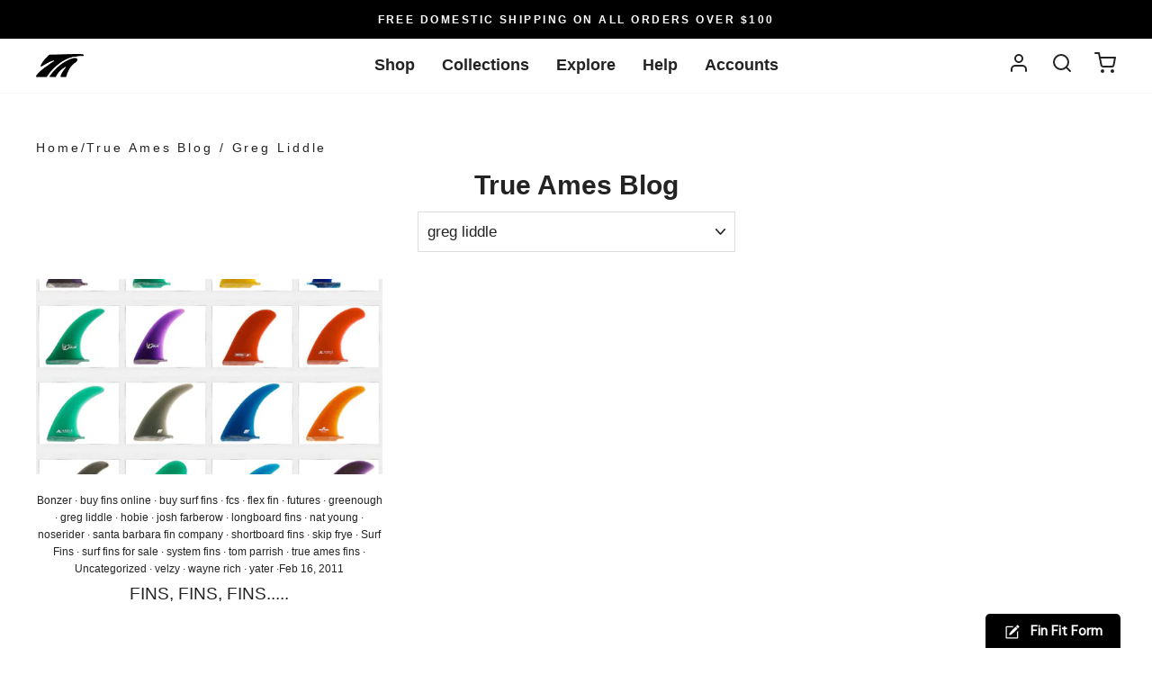

--- FILE ---
content_type: text/html; charset=utf-8
request_url: https://www.trueames.com/blogs/true-ames-fins/tagged/greg-liddle
body_size: 34691
content:
<!doctype html>
<html class="no-js" lang="en" dir="ltr">
<head>
  <meta charset="utf-8">
  <meta http-equiv="X-UA-Compatible" content="IE=edge,chrome=1">
  <meta name="viewport" content="width=device-width,initial-scale=1">
  <meta name="theme-color" content="#577590">
<link rel="canonical" href="https://www.trueames.com/blogs/true-ames-fins/tagged/greg-liddle">
  <link rel="canonical" href="https://www.trueames.com/blogs/true-ames-fins/tagged/greg-liddle">
  <link rel="preconnect" href="https://cdn.shopify.com">
  <link rel="preconnect" href="https://fonts.shopifycdn.com">
  <link rel="dns-prefetch" href="https://productreviews.shopifycdn.com">
  <link rel="dns-prefetch" href="https://ajax.googleapis.com">
  <link rel="dns-prefetch" href="https://maps.googleapis.com">
  <link rel="dns-prefetch" href="https://maps.gstatic.com"><link rel="shortcut icon" href="//www.trueames.com/cdn/shop/files/ta_32x32.png?v=1614323298" type="image/png" /><title>True Ames Blog
 &ndash; Tagged &quot;greg liddle&quot;</title>
<meta name="description" content="True Ames Fins Blog- Get the latest info on our surf fins, news about upcoming events, travel articles, photos and more"><meta property="og:site_name" content="True Ames">
  <meta property="og:url" content="https://www.trueames.com/blogs/true-ames-fins/tagged/greg-liddle">
  <meta property="og:title" content="True Ames Blog">
  <meta property="og:type" content="website">
  <meta property="og:description" content="True Ames Fins Blog- Get the latest info on our surf fins, news about upcoming events, travel articles, photos and more"><meta property="og:image" content="http://www.trueames.com/cdn/shop/articles/blog_fins-collage1_1200x630.webp?v=1675184089">
  <meta property="og:image:secure_url" content="https://www.trueames.com/cdn/shop/articles/blog_fins-collage1_1200x630.webp?v=1675184089">
  <meta name="twitter:site" content="@">
  <meta name="twitter:card" content="summary_large_image">
  <meta name="twitter:title" content="True Ames Blog">
  <meta name="twitter:description" content="True Ames Fins Blog- Get the latest info on our surf fins, news about upcoming events, travel articles, photos and more">
<style data-shopify>
  

  
  
  
</style><link href="//www.trueames.com/cdn/shop/t/64/assets/theme.css?v=102025444604573949871761058334" rel="stylesheet" type="text/css" media="all" />
  <link href="//www.trueames.com/cdn/shop/t/64/assets/universal-custom.css?v=110637054004423465951760618414" rel="stylesheet" type="text/css" media="all" />
<style data-shopify>:root {
    --typeHeaderPrimary: Helvetica;
    --typeHeaderFallback: Arial, sans-serif;
    --typeHeaderSize: 30px;
    --typeHeaderWeight: 400;
    --typeHeaderLineHeight: 1.2;
    --typeHeaderSpacing: 0.15em;

    --typeBasePrimary:Helvetica;
    --typeBaseFallback:Arial, sans-serif;
    --typeBaseSize: 17px;
    --typeBaseWeight: 400;
    --typeBaseSpacing: 0.05em;
    --typeBaseLineHeight: 1.4;

    --typeCollectionTitle: 24px;

    --iconWeight: 5px;
    --iconLinecaps: miter;

    
      --buttonRadius: 3px;
    

    --colorGridOverlayOpacity: 0.0;
  }</style><script>
    document.documentElement.className = document.documentElement.className.replace('no-js', 'js');

    window.theme = window.theme || {};
    theme.routes = {
      home: "/",
      cart: "/cart",
      cartAdd: "/cart/add.js",
      cartChange: "/cart/change"
    };
    theme.strings = {
      soldOut: "Sold Out",
      unavailable: "Unavailable",
      stockLabel: "Only [count] items in stock!",
      willNotShipUntil: "Will not ship until [date]",
      willBeInStockAfter: "Will be in stock after [date]",
      waitingForStock: "Inventory on the way",
      savePrice: "Save [saved_amount]",
      cartEmpty: "Your cart is currently empty.",
      cartTermsConfirmation: "You must agree with the terms and conditions of sales to check out"
    };
    theme.settings = {
      dynamicVariantsEnable: false, // To enable, make 'true'
      dynamicVariantType: "button",
      cartType: "drawer",
      moneyFormat: "$ {{amount}}",
      saveType: "dollar",
      recentlyViewedEnabled: false,
      predictiveSearch: true,
      predictiveSearchType: "product,page",
      inventoryThreshold: 6,
      quickView: false,
      themeName: 'Impulse',
      themeVersion: "3.6.2"
    };
  </script>

  <script>window.performance && window.performance.mark && window.performance.mark('shopify.content_for_header.start');</script><meta name="google-site-verification" content="y48ZdQR7fhPIBWFVCqBRIq5PzG0gK5jayDBKsyp1L2E">
<meta name="facebook-domain-verification" content="ddiszc346h5gbqsd42o0r3kzm5ms4k">
<meta id="shopify-digital-wallet" name="shopify-digital-wallet" content="/3394613/digital_wallets/dialog">
<meta name="shopify-checkout-api-token" content="324bcfb2bdb82e8e8e33b857e08380bf">
<meta id="in-context-paypal-metadata" data-shop-id="3394613" data-venmo-supported="false" data-environment="production" data-locale="en_US" data-paypal-v4="true" data-currency="USD">
<link rel="alternate" type="application/atom+xml" title="Feed" href="/blogs/true-ames-fins/tagged/greg-liddle.atom" />
<script async="async" src="/checkouts/internal/preloads.js?locale=en-US"></script>
<link rel="preconnect" href="https://shop.app" crossorigin="anonymous">
<script async="async" src="https://shop.app/checkouts/internal/preloads.js?locale=en-US&shop_id=3394613" crossorigin="anonymous"></script>
<script id="apple-pay-shop-capabilities" type="application/json">{"shopId":3394613,"countryCode":"US","currencyCode":"USD","merchantCapabilities":["supports3DS"],"merchantId":"gid:\/\/shopify\/Shop\/3394613","merchantName":"True Ames","requiredBillingContactFields":["postalAddress","email","phone"],"requiredShippingContactFields":["postalAddress","email","phone"],"shippingType":"shipping","supportedNetworks":["visa","masterCard","amex","discover","elo","jcb"],"total":{"type":"pending","label":"True Ames","amount":"1.00"},"shopifyPaymentsEnabled":true,"supportsSubscriptions":true}</script>
<script id="shopify-features" type="application/json">{"accessToken":"324bcfb2bdb82e8e8e33b857e08380bf","betas":["rich-media-storefront-analytics"],"domain":"www.trueames.com","predictiveSearch":true,"shopId":3394613,"locale":"en"}</script>
<script>var Shopify = Shopify || {};
Shopify.shop = "true-ames.myshopify.com";
Shopify.locale = "en";
Shopify.currency = {"active":"USD","rate":"1.0"};
Shopify.country = "US";
Shopify.theme = {"name":"October 2025 Updates |DG|","id":147047645340,"schema_name":"Impulse","schema_version":"3.6.2","theme_store_id":857,"role":"main"};
Shopify.theme.handle = "null";
Shopify.theme.style = {"id":null,"handle":null};
Shopify.cdnHost = "www.trueames.com/cdn";
Shopify.routes = Shopify.routes || {};
Shopify.routes.root = "/";</script>
<script type="module">!function(o){(o.Shopify=o.Shopify||{}).modules=!0}(window);</script>
<script>!function(o){function n(){var o=[];function n(){o.push(Array.prototype.slice.apply(arguments))}return n.q=o,n}var t=o.Shopify=o.Shopify||{};t.loadFeatures=n(),t.autoloadFeatures=n()}(window);</script>
<script>
  window.ShopifyPay = window.ShopifyPay || {};
  window.ShopifyPay.apiHost = "shop.app\/pay";
  window.ShopifyPay.redirectState = null;
</script>
<script id="shop-js-analytics" type="application/json">{"pageType":"blog"}</script>
<script defer="defer" async type="module" src="//www.trueames.com/cdn/shopifycloud/shop-js/modules/v2/client.init-shop-cart-sync_COMZFrEa.en.esm.js"></script>
<script defer="defer" async type="module" src="//www.trueames.com/cdn/shopifycloud/shop-js/modules/v2/chunk.common_CdXrxk3f.esm.js"></script>
<script type="module">
  await import("//www.trueames.com/cdn/shopifycloud/shop-js/modules/v2/client.init-shop-cart-sync_COMZFrEa.en.esm.js");
await import("//www.trueames.com/cdn/shopifycloud/shop-js/modules/v2/chunk.common_CdXrxk3f.esm.js");

  window.Shopify.SignInWithShop?.initShopCartSync?.({"fedCMEnabled":true,"windoidEnabled":true});

</script>
<script>
  window.Shopify = window.Shopify || {};
  if (!window.Shopify.featureAssets) window.Shopify.featureAssets = {};
  window.Shopify.featureAssets['shop-js'] = {"shop-cart-sync":["modules/v2/client.shop-cart-sync_CRSPkpKa.en.esm.js","modules/v2/chunk.common_CdXrxk3f.esm.js"],"init-fed-cm":["modules/v2/client.init-fed-cm_DO1JVZ96.en.esm.js","modules/v2/chunk.common_CdXrxk3f.esm.js"],"init-windoid":["modules/v2/client.init-windoid_hXardXh0.en.esm.js","modules/v2/chunk.common_CdXrxk3f.esm.js"],"init-shop-email-lookup-coordinator":["modules/v2/client.init-shop-email-lookup-coordinator_jpxQlUsx.en.esm.js","modules/v2/chunk.common_CdXrxk3f.esm.js"],"shop-toast-manager":["modules/v2/client.shop-toast-manager_C-K0q6-t.en.esm.js","modules/v2/chunk.common_CdXrxk3f.esm.js"],"shop-button":["modules/v2/client.shop-button_B6dBoDg5.en.esm.js","modules/v2/chunk.common_CdXrxk3f.esm.js"],"shop-login-button":["modules/v2/client.shop-login-button_BHRMsoBb.en.esm.js","modules/v2/chunk.common_CdXrxk3f.esm.js","modules/v2/chunk.modal_C89cmTvN.esm.js"],"shop-cash-offers":["modules/v2/client.shop-cash-offers_p6Pw3nax.en.esm.js","modules/v2/chunk.common_CdXrxk3f.esm.js","modules/v2/chunk.modal_C89cmTvN.esm.js"],"avatar":["modules/v2/client.avatar_BTnouDA3.en.esm.js"],"init-shop-cart-sync":["modules/v2/client.init-shop-cart-sync_COMZFrEa.en.esm.js","modules/v2/chunk.common_CdXrxk3f.esm.js"],"init-shop-for-new-customer-accounts":["modules/v2/client.init-shop-for-new-customer-accounts_BNQiNx4m.en.esm.js","modules/v2/client.shop-login-button_BHRMsoBb.en.esm.js","modules/v2/chunk.common_CdXrxk3f.esm.js","modules/v2/chunk.modal_C89cmTvN.esm.js"],"pay-button":["modules/v2/client.pay-button_CRuQ9trT.en.esm.js","modules/v2/chunk.common_CdXrxk3f.esm.js"],"init-customer-accounts-sign-up":["modules/v2/client.init-customer-accounts-sign-up_Q1yheB3t.en.esm.js","modules/v2/client.shop-login-button_BHRMsoBb.en.esm.js","modules/v2/chunk.common_CdXrxk3f.esm.js","modules/v2/chunk.modal_C89cmTvN.esm.js"],"checkout-modal":["modules/v2/client.checkout-modal_DtXVhFgQ.en.esm.js","modules/v2/chunk.common_CdXrxk3f.esm.js","modules/v2/chunk.modal_C89cmTvN.esm.js"],"init-customer-accounts":["modules/v2/client.init-customer-accounts_B5rMd0lj.en.esm.js","modules/v2/client.shop-login-button_BHRMsoBb.en.esm.js","modules/v2/chunk.common_CdXrxk3f.esm.js","modules/v2/chunk.modal_C89cmTvN.esm.js"],"lead-capture":["modules/v2/client.lead-capture_CmGCXBh3.en.esm.js","modules/v2/chunk.common_CdXrxk3f.esm.js","modules/v2/chunk.modal_C89cmTvN.esm.js"],"shop-follow-button":["modules/v2/client.shop-follow-button_CV5C02lv.en.esm.js","modules/v2/chunk.common_CdXrxk3f.esm.js","modules/v2/chunk.modal_C89cmTvN.esm.js"],"shop-login":["modules/v2/client.shop-login_Bz_Zm_XZ.en.esm.js","modules/v2/chunk.common_CdXrxk3f.esm.js","modules/v2/chunk.modal_C89cmTvN.esm.js"],"payment-terms":["modules/v2/client.payment-terms_D7XnU2ez.en.esm.js","modules/v2/chunk.common_CdXrxk3f.esm.js","modules/v2/chunk.modal_C89cmTvN.esm.js"]};
</script>
<script>(function() {
  var isLoaded = false;
  function asyncLoad() {
    if (isLoaded) return;
    isLoaded = true;
    var urls = ["\/\/app.backinstock.org\/widget\/37010_1746005974.js?category=bis\u0026v=6\u0026shop=true-ames.myshopify.com","https:\/\/gcdn.incartupsell.com\/baihec-238cb77d5161fcfcff53.js?c=1763097462\u0026shop=true-ames.myshopify.com"];
    for (var i = 0; i < urls.length; i++) {
      var s = document.createElement('script');
      s.type = 'text/javascript';
      s.async = true;
      s.src = urls[i];
      var x = document.getElementsByTagName('script')[0];
      x.parentNode.insertBefore(s, x);
    }
  };
  if(window.attachEvent) {
    window.attachEvent('onload', asyncLoad);
  } else {
    window.addEventListener('load', asyncLoad, false);
  }
})();</script>
<script id="__st">var __st={"a":3394613,"offset":-28800,"reqid":"f161cf0b-1ed2-4e6e-a918-ed4d03f4fc16-1763146186","pageurl":"www.trueames.com\/blogs\/true-ames-fins\/tagged\/greg-liddle","s":"blogs-4993013","u":"0567672b21c4","p":"blog","rtyp":"blog","rid":4993013};</script>
<script>window.ShopifyPaypalV4VisibilityTracking = true;</script>
<script id="captcha-bootstrap">!function(){'use strict';const t='contact',e='account',n='new_comment',o=[[t,t],['blogs',n],['comments',n],[t,'customer']],c=[[e,'customer_login'],[e,'guest_login'],[e,'recover_customer_password'],[e,'create_customer']],r=t=>t.map((([t,e])=>`form[action*='/${t}']:not([data-nocaptcha='true']) input[name='form_type'][value='${e}']`)).join(','),a=t=>()=>t?[...document.querySelectorAll(t)].map((t=>t.form)):[];function s(){const t=[...o],e=r(t);return a(e)}const i='password',u='form_key',d=['recaptcha-v3-token','g-recaptcha-response','h-captcha-response',i],f=()=>{try{return window.sessionStorage}catch{return}},m='__shopify_v',_=t=>t.elements[u];function p(t,e,n=!1){try{const o=window.sessionStorage,c=JSON.parse(o.getItem(e)),{data:r}=function(t){const{data:e,action:n}=t;return t[m]||n?{data:e,action:n}:{data:t,action:n}}(c);for(const[e,n]of Object.entries(r))t.elements[e]&&(t.elements[e].value=n);n&&o.removeItem(e)}catch(o){console.error('form repopulation failed',{error:o})}}const l='form_type',E='cptcha';function T(t){t.dataset[E]=!0}const w=window,h=w.document,L='Shopify',v='ce_forms',y='captcha';let A=!1;((t,e)=>{const n=(g='f06e6c50-85a8-45c8-87d0-21a2b65856fe',I='https://cdn.shopify.com/shopifycloud/storefront-forms-hcaptcha/ce_storefront_forms_captcha_hcaptcha.v1.5.2.iife.js',D={infoText:'Protected by hCaptcha',privacyText:'Privacy',termsText:'Terms'},(t,e,n)=>{const o=w[L][v],c=o.bindForm;if(c)return c(t,g,e,D).then(n);var r;o.q.push([[t,g,e,D],n]),r=I,A||(h.body.append(Object.assign(h.createElement('script'),{id:'captcha-provider',async:!0,src:r})),A=!0)});var g,I,D;w[L]=w[L]||{},w[L][v]=w[L][v]||{},w[L][v].q=[],w[L][y]=w[L][y]||{},w[L][y].protect=function(t,e){n(t,void 0,e),T(t)},Object.freeze(w[L][y]),function(t,e,n,w,h,L){const[v,y,A,g]=function(t,e,n){const i=e?o:[],u=t?c:[],d=[...i,...u],f=r(d),m=r(i),_=r(d.filter((([t,e])=>n.includes(e))));return[a(f),a(m),a(_),s()]}(w,h,L),I=t=>{const e=t.target;return e instanceof HTMLFormElement?e:e&&e.form},D=t=>v().includes(t);t.addEventListener('submit',(t=>{const e=I(t);if(!e)return;const n=D(e)&&!e.dataset.hcaptchaBound&&!e.dataset.recaptchaBound,o=_(e),c=g().includes(e)&&(!o||!o.value);(n||c)&&t.preventDefault(),c&&!n&&(function(t){try{if(!f())return;!function(t){const e=f();if(!e)return;const n=_(t);if(!n)return;const o=n.value;o&&e.removeItem(o)}(t);const e=Array.from(Array(32),(()=>Math.random().toString(36)[2])).join('');!function(t,e){_(t)||t.append(Object.assign(document.createElement('input'),{type:'hidden',name:u})),t.elements[u].value=e}(t,e),function(t,e){const n=f();if(!n)return;const o=[...t.querySelectorAll(`input[type='${i}']`)].map((({name:t})=>t)),c=[...d,...o],r={};for(const[a,s]of new FormData(t).entries())c.includes(a)||(r[a]=s);n.setItem(e,JSON.stringify({[m]:1,action:t.action,data:r}))}(t,e)}catch(e){console.error('failed to persist form',e)}}(e),e.submit())}));const S=(t,e)=>{t&&!t.dataset[E]&&(n(t,e.some((e=>e===t))),T(t))};for(const o of['focusin','change'])t.addEventListener(o,(t=>{const e=I(t);D(e)&&S(e,y())}));const B=e.get('form_key'),M=e.get(l),P=B&&M;t.addEventListener('DOMContentLoaded',(()=>{const t=y();if(P)for(const e of t)e.elements[l].value===M&&p(e,B);[...new Set([...A(),...v().filter((t=>'true'===t.dataset.shopifyCaptcha))])].forEach((e=>S(e,t)))}))}(h,new URLSearchParams(w.location.search),n,t,e,['guest_login'])})(!0,!0)}();</script>
<script integrity="sha256-52AcMU7V7pcBOXWImdc/TAGTFKeNjmkeM1Pvks/DTgc=" data-source-attribution="shopify.loadfeatures" defer="defer" src="//www.trueames.com/cdn/shopifycloud/storefront/assets/storefront/load_feature-81c60534.js" crossorigin="anonymous"></script>
<script crossorigin="anonymous" defer="defer" src="//www.trueames.com/cdn/shopifycloud/storefront/assets/shopify_pay/storefront-65b4c6d7.js?v=20250812"></script>
<script data-source-attribution="shopify.dynamic_checkout.dynamic.init">var Shopify=Shopify||{};Shopify.PaymentButton=Shopify.PaymentButton||{isStorefrontPortableWallets:!0,init:function(){window.Shopify.PaymentButton.init=function(){};var t=document.createElement("script");t.src="https://www.trueames.com/cdn/shopifycloud/portable-wallets/latest/portable-wallets.en.js",t.type="module",document.head.appendChild(t)}};
</script>
<script data-source-attribution="shopify.dynamic_checkout.buyer_consent">
  function portableWalletsHideBuyerConsent(e){var t=document.getElementById("shopify-buyer-consent"),n=document.getElementById("shopify-subscription-policy-button");t&&n&&(t.classList.add("hidden"),t.setAttribute("aria-hidden","true"),n.removeEventListener("click",e))}function portableWalletsShowBuyerConsent(e){var t=document.getElementById("shopify-buyer-consent"),n=document.getElementById("shopify-subscription-policy-button");t&&n&&(t.classList.remove("hidden"),t.removeAttribute("aria-hidden"),n.addEventListener("click",e))}window.Shopify?.PaymentButton&&(window.Shopify.PaymentButton.hideBuyerConsent=portableWalletsHideBuyerConsent,window.Shopify.PaymentButton.showBuyerConsent=portableWalletsShowBuyerConsent);
</script>
<script data-source-attribution="shopify.dynamic_checkout.cart.bootstrap">document.addEventListener("DOMContentLoaded",(function(){function t(){return document.querySelector("shopify-accelerated-checkout-cart, shopify-accelerated-checkout")}if(t())Shopify.PaymentButton.init();else{new MutationObserver((function(e,n){t()&&(Shopify.PaymentButton.init(),n.disconnect())})).observe(document.body,{childList:!0,subtree:!0})}}));
</script>
<script id='scb4127' type='text/javascript' async='' src='https://www.trueames.com/cdn/shopifycloud/privacy-banner/storefront-banner.js'></script><link id="shopify-accelerated-checkout-styles" rel="stylesheet" media="screen" href="https://www.trueames.com/cdn/shopifycloud/portable-wallets/latest/accelerated-checkout-backwards-compat.css" crossorigin="anonymous">
<style id="shopify-accelerated-checkout-cart">
        #shopify-buyer-consent {
  margin-top: 1em;
  display: inline-block;
  width: 100%;
}

#shopify-buyer-consent.hidden {
  display: none;
}

#shopify-subscription-policy-button {
  background: none;
  border: none;
  padding: 0;
  text-decoration: underline;
  font-size: inherit;
  cursor: pointer;
}

#shopify-subscription-policy-button::before {
  box-shadow: none;
}

      </style>

<script>window.performance && window.performance.mark && window.performance.mark('shopify.content_for_header.end');</script>

  <script src="//www.trueames.com/cdn/shop/t/64/assets/vendor-scripts-v7.js" defer="defer"></script><script src="//www.trueames.com/cdn/shop/t/64/assets/theme.min.js?v=181486567682177857161760502018" defer="defer"></script>
  <script src="//www.trueames.com/cdn/shop/t/64/assets/custom.js?v=103404157434383214641760502018" defer="defer"></script>
  <script src="//www.trueames.com/cdn/shop/t/64/assets/compare.js?v=148576020308307236491760502018" defer="defer"></script><!-- BEGIN app block: shopify://apps/smart-product-filter-search/blocks/app-embed/5cc1944c-3014-4a2a-af40-7d65abc0ef73 --><link href="https://cdn.shopify.com/extensions/019a81f0-a2d6-7c34-8107-f2475f8b4752/frontend-489/assets/globo.filter.min.js" as="script" rel="preload">
<link rel="preconnect" href="https://filter-x1.globo.io" crossorigin /><link rel="stylesheet" href="https://cdn.shopify.com/extensions/019a81f0-a2d6-7c34-8107-f2475f8b4752/frontend-489/assets/globo.search.css" media="print" onload="this.media='all'">

<meta id="search_terms_value" content="" />
<!-- BEGIN app snippet: global.variables --><script>
  window.shopCurrency = "USD";
  window.shopCountry = "US";
  window.shopLanguageCode = "en";

  window.currentCurrency = "USD";
  window.currentCountry = "US";
  window.currentLanguageCode = "en";

  window.shopCustomer = false

  window.useCustomTreeTemplate = false

  window.GloboFilterRequestOrigin = "https://www.trueames.com";
  window.GloboFilterShopifyDomain = "true-ames.myshopify.com";
  window.GloboFilterSFAT = "";
  window.GloboFilterSFApiVersion = "2025-04";
  window.GloboFilterProxyPath = "/apps/globofilters";
  window.GloboFilterRootUrl = "";
  window.GloboFilterTranslation = {"search":{"suggestions":"Suggestions","collections":"Collections","articles":"Blog Posts","pages":"Pages","product":"Product","products":"Products","view_all":"Search for","view_all_products":"View all products","not_found":"Sorry, nothing found for","product_not_found":"No products were found","no_result_keywords_suggestions_title":"Popular searches","no_result_products_suggestions_title":"However, You may like","zero_character_keywords_suggestions_title":"Suggestions","zero_character_popular_searches_title":"Popular searches","zero_character_products_suggestions_title":"Trending products"},"form":{"heading":"Search products","select":"-- Select --","search":"Search","submit":"Search","clear":"Clear"},"filter":{"filter_by":"Filter By","clear_all":"Clear All","view":"View","clear":"Clear","in_stock":"In Stock","out_of_stock":"Out of Stock","ready_to_ship":"Ready to ship","search":"Search options","choose_values":"Choose values","show_more":"Show more","show_less":"Show less"},"sort":{"sort_by":"Sort By","manually":"Featured","availability_in_stock_first":"Availability","relevance":"Relevance","best_selling":"Best Selling","alphabetically_a_z":"Alphabetically, A-Z","alphabetically_z_a":"Alphabetically, Z-A","price_low_to_high":"Price, low to high","price_high_to_low":"Price, high to low","date_new_to_old":"Date, new to old","date_old_to_new":"Date, old to new","inventory_low_to_high":"Inventory, low to high","inventory_high_to_low":"Inventory, high to low","sale_off":"% Sale off"},"product":{"add_to_cart":"Add to cart","unavailable":"Unavailable","sold_out":"Sold out","sale":"Sale","load_more":"Load more","limit":"Show","search":"Search products","no_results":"Sorry, there are no products in this collection"}};
  window.isMultiCurrency =false;
  window.globoEmbedFilterAssetsUrl = 'https://cdn.shopify.com/extensions/019a81f0-a2d6-7c34-8107-f2475f8b4752/frontend-489/assets/';
  window.assetsUrl = window.globoEmbedFilterAssetsUrl;
  window.GloboMoneyFormat = "$ {{amount}}";
</script><!-- END app snippet -->
<script type="text/javascript" hs-ignore data-ccm-injected>
document.getElementsByTagName('html')[0].classList.add('spf-filter-loading', 'spf-has-filter');
window.enabledEmbedFilter = true;
window.sortByRelevance = false;
window.moneyFormat = "$ {{amount}}";
window.GloboMoneyWithCurrencyFormat = "$ {{amount}} USD";
window.filesUrl = '//www.trueames.com/cdn/shop/files/';
window.GloboThemesInfo ={};



var GloboEmbedFilterConfig = {
api: {filterUrl: "https://filter-x1.globo.io/filter",searchUrl: "https://filter-x1.globo.io/search", url: "https://filter-x1.globo.io"},
shop: {
name: "True Ames",
url: "https://www.trueames.com",
domain: "true-ames.myshopify.com",
locale: "en",
cur_locale: "en",
predictive_search_url: "/search/suggest",
country_code: "US",
root_url: "",
cart_url: "/cart",
product_image: {width: 360, height: 504},
no_image_url: "https://cdn.shopify.com/s/images/themes/product-1.png",
swatches: [],
swatchConfig: {"enable":true,"color":["colour","color"],"label":["size"]},
enableRecommendation: false,
hideOneValue: false,
newUrlStruct: true,
newUrlForSEO: true,themeTranslation:{"products":{"product":{"sold_out":"Sold Out"},"general":{"sale":"Sale"}}},redirects: [],
images: {},
settings: {"color_body_bg":"#ffffff","color_body_text":"#232323","color_price":"#232323","color_savings_text":"#be4333","sold_out_badge_background":"#DDD","color_borders":"#dddddd","color_button":"#577590","color_button_text":"#ffffff","color_sale_tag":"#be4333","color_sale_tag_text":"#ffffff","color_cart_dot":"#be4333","color_small_image_bg":"rgba(0,0,0,0)","color_large_image_bg":"rgba(0,0,0,0)","color_header":"#ffffff","color_header_text":"#232323","color_announcement":"#000000","color_announcement_text":"#ffffff","color_footer":"#232323","color_footer_text":"#ffffff","color_drawer_background":"#ffffff","color_drawer_text":"#232323","color_drawer_border":"#dddddd","color_drawer_button":"#577590","color_drawer_button_text":"#ffffff","color_modal_overlays":"#232323","color_image_text":"#ffffff","color_image_overlay":"#000000","color_image_overlay_opacity":15,"color_image_overlay_text_shadow":30,"type_header_font_family":{"error":"json not allowed for this object"},"type_header_spacing":"150","type_header_base_size":30,"type_header_line_height":1.2,"type_header_capitalize":true,"type_headers_align_text":true,"type_base_font_family":{"error":"json not allowed for this object"},"type_base_spacing":"50","type_base_size":17,"type_base_line_height":1.4,"type_body_align_text":true,"type_navigation_style":"heading","type_navigation_size":18,"type_navigation_capitalize":true,"type_product_style":"body","type_product_capitalize":true,"type_collection_font":"body","type_collection_size":24,"button_style":"round-slight","icon_weight":"5px","icon_linecaps":"miter","product_save_amount":true,"product_save_type":"dollar","vendor_enable":false,"quick_shop_enable":false,"quick_shop_text":"Quick view","product_grid_image_size":"square","product_hover_image":false,"sku_enable":false,"quantity_enable":false,"variant_labels_enable":true,"variant_type":"button","enable_payment_button":false,"inventory_enable":true,"inventory_threshold":6,"inventory_transfers_enable":false,"surface_pickup_enable":false,"product_zoom_enable":true,"product_color_swatches":true,"collection_color_swatches":true,"swatch_style":"square","product_content_collapse_1":false,"product_content_collapse_2":true,"product_content_collapse_3":true,"product_contact":false,"product_contact_title":"Ask a question","product_contact_show_phone":false,"enable_product_reviews":false,"reviews_layout":"expandable","collection_grid_style":"below","collection_grid_shape":"landscape","collection_grid_image":"collection","collection_grid_text_align":"bottom-left","collection_grid_tint":"#000000","collection_grid_opacity":0,"collection_grid_gutter":false,"cart_type":"drawer","cart_icon":"cart","cart_additional_buttons":false,"cart_notes_enable":false,"cart_terms_conditions_enable":false,"social_facebook_link":"https:\/\/www.facebook.com\/trueames\/","social_twitter_link":"","social_pinterest_link":"","social_instagram_link":"https:\/\/www.instagram.com\/true_ames\/","social_snapchat_link":"","social_tiktok_link":"","social_tumblr_link":"","social_linkedin_link":"","social_youtube_link":"https:\/\/www.youtube.com\/channel\/UCb2O0ZgckdgrjRwyTPM6CVg","social_vimeo_link":"","share_facebook":false,"share_twitter":false,"share_pinterest":false,"favicon":"\/\/www.trueames.com\/cdn\/shop\/files\/ta.png?v=1614323298","search_enable":true,"search_type":"product,page","predictive_search_enabled":true,"predictive_search_show_vendor":false,"predictive_search_show_price":false,"predictive_image_size":"square","show_breadcrumbs":true,"show_breadcrumbs_collection_link":false,"text_direction":"ltr","disable_animations":false,"disable_autogenerated_payment_terms":false,"checkout_logo_image":"\/\/www.trueames.com\/cdn\/shop\/files\/trueameslogo_09cb0b6b-1127-4ad1-b2c6-059d5e4f47e0.png?v=1614328505","checkout_logo_position":"left","checkout_logo_size":"small","checkout_body_background_color":"#ffffff","checkout_input_background_color_mode":"transparent","checkout_sidebar_background_color":"#f5f5f5","checkout_heading_font":"Helvetica Neue","checkout_body_font":"Helvetica Neue","checkout_accent_color":"#232323","checkout_button_color":"#577590","checkout_error_color":"#be4333","sold_out_badge":"#be4333","breadcrumb":true,"color_image_2":"#cf2424","color_image_2_opacity":0,"color_image_1":"#6d1414","color_image_1_opacity":0,"type_accent_style":"body","type_accent_bold":true,"type_accent_capitalize":true,"type_button_font":"heading","type_button_capitalize":false,"type_header_accent_transform":true,"type_base_accent_transform":true,"collection_grid_font":"heading","color_image_bg":"#000000","color_input":"#ffffff","checkout_banner_background_color":"#ffffff","checkout_call_to_action_color":"#a26b25","customer_layout":"customer_area"},
home_filter: false,
page: "blog",
sorts: ["stock-descending","best-selling","title-ascending","title-descending","price-ascending","price-descending","created-descending","created-ascending","sale-descending"],
cache: true,
layout: "theme",
marketTaxInclusion: false,
priceTaxesIncluded: false,
customerTaxesIncluded: false,
useCustomTemplate: false,
hasQuickviewTemplate: false,
useCustomTreeTemplate: false
},
analytic: {"enableViewProductAnalytic":true,"enableSearchAnalytic":true,"enableFilterAnalytic":true,"enableATCAnalytic":false},
taxes: [],
special_countries: null,
adjustments: false,
year_make_model: {
id: 0,
prefix: "car."
},
filter: {
id:49547,
prefix: "filter.",
layout: 1,
useThemeFilterCss: true,
sublayout: 1,
showCount: true,
showRefine: true,
refineSettings: {"style":"rounded","positions":["sidebar_mobile","toolbar_desktop","toolbar_mobile"],"color":"#000000","iconColor":"#959595","bgColor":"#E8E8E8"},
isLoadMore: 0,
filter_on_search_page: true
},
search:{
enable: true,
zero_character_suggestion: true,
pages_suggestion: {enable:false,limit:5},
keywords_suggestion: {enable:true,limit:10},
articles_suggestion: {enable:false,limit:5},
layout: 2,
},
collection: {
id:0,
handle:'',
sort: 'best-selling',
vendor: null,
tags: ["greg liddle","greg-liddle"],
type: null,
term: document.getElementById("search_terms_value") != null ? document.getElementById("search_terms_value").content : "",
limit: 12,
settings: null,
products_count: 0,
enableCollectionSearch: true,
excludeTags:null,
showSelectedVariantInfo: true
},
selector: {products: ""}
}
</script>
<script src="https://cdn.shopify.com/extensions/019a81f0-a2d6-7c34-8107-f2475f8b4752/frontend-489/assets/globo.filter.themes.min.js" defer></script><style>.gf-block-title h3, 
.gf-block-title .h3,
.gf-form-input-inner label {
  font-size: 14px !important;
  color: #3a3a3a !important;
  text-transform: uppercase !important;
  font-weight: bold !important;
}
.gf-option-block .gf-btn-show-more{
  font-size: 14px !important;
  text-transform: none !important;
  font-weight: normal !important;
}
.gf-option-block ul li a, 
.gf-option-block ul li button, 
.gf-option-block ul li a span.gf-count,
.gf-option-block ul li button span.gf-count,
.gf-clear, 
.gf-clear-all, 
.selected-item.gf-option-label a,
.gf-form-input-inner select,
.gf-refine-toggle{
  font-size: 14px !important;
  color: #000000 !important;
  text-transform: none !important;
  font-weight: normal !important;
}

.gf-refine-toggle-mobile,
.gf-form-button-group button {
  font-size: 14px !important;
  text-transform: none !important;
  font-weight: normal !important;
  color: #3a3a3a !important;
  border: 1px solid #bfbfbf !important;
  background: #ffffff !important;
}
.gf-option-block-box-rectangle.gf-option-block ul li.gf-box-rectangle a,
.gf-option-block-box-rectangle.gf-option-block ul li.gf-box-rectangle button {
  border-color: #000000 !important;
}
.gf-option-block-box-rectangle.gf-option-block ul li.gf-box-rectangle a.checked,
.gf-option-block-box-rectangle.gf-option-block ul li.gf-box-rectangle button.checked{
  color: #fff !important;
  background-color: #000000 !important;
}
@media (min-width: 768px) {
  .gf-option-block-box-rectangle.gf-option-block ul li.gf-box-rectangle button:hover,
  .gf-option-block-box-rectangle.gf-option-block ul li.gf-box-rectangle a:hover {
    color: #fff !important;
    background-color: #000000 !important;	
  }
}
.gf-option-block.gf-option-block-select select {
  color: #000000 !important;
}

#gf-form.loaded, .gf-YMM-forms.loaded {
  background: #FFFFFF !important;
}
#gf-form h2, .gf-YMM-forms h2 {
  color: #3a3a3a !important;
}
#gf-form label, .gf-YMM-forms label{
  color: #3a3a3a !important;
}
.gf-form-input-wrapper select, 
.gf-form-input-wrapper input{
  border: 1px solid #DEDEDE !important;
  background-color: #FFFFFF !important;
  border-radius: 0px !important;
}
#gf-form .gf-form-button-group button, .gf-YMM-forms .gf-form-button-group button{
  color: #FFFFFF !important;
  background: #3a3a3a !important;
  border-radius: 0px !important;
}

.spf-product-card.spf-product-card__template-3 .spf-product__info.hover{
  background: #FFFFFF;
}
a.spf-product-card__image-wrapper{
  padding-top: 100%;
}
.h4.spf-product-card__title a{
  color: #333333;
  font-size: 15px;
   font-family: inherit;     font-style: normal;
  text-transform: none;
}
.h4.spf-product-card__title a:hover{
  color: #000000;
}
.spf-product-card button.spf-product__form-btn-addtocart{
  font-size: 14px;
   font-family: inherit;   font-weight: normal;   font-style: normal;   text-transform: none;
}
.spf-product-card button.spf-product__form-btn-addtocart,
.spf-product-card.spf-product-card__template-4 a.open-quick-view,
.spf-product-card.spf-product-card__template-5 a.open-quick-view,
#gfqv-btn{
  color: #FFFFFF !important;
  border: 1px solid #333333 !important;
  background: #333333 !important;
}
.spf-product-card button.spf-product__form-btn-addtocart:hover,
.spf-product-card.spf-product-card__template-4 a.open-quick-view:hover,
.spf-product-card.spf-product-card__template-5 a.open-quick-view:hover{
  color: #FFFFFF !important;
  border: 1px solid #000000 !important;
  background: #000000 !important;
}
span.spf-product__label.spf-product__label-soldout{
  color: #ffffff;
  background: #989898;
}
span.spf-product__label.spf-product__label-sale{
  color: #F0F0F0;
  background: #d21625;
}
.spf-product-card__vendor a{
  color: #969595;
  font-size: 13px;
   font-family: inherit;   font-weight: normal;   font-style: normal; }
.spf-product-card__vendor a:hover{
  color: #969595;
}
.spf-product-card__price-wrapper{
  font-size: 14px;
}
.spf-image-ratio{
  padding-top:100% !important;
}
.spf-product-card__oldprice,
.spf-product-card__saleprice,
.spf-product-card__price,
.gfqv-product-card__oldprice,
.gfqv-product-card__saleprice,
.gfqv-product-card__price
{
  font-size: 14px;
   font-family: inherit;   font-weight: normal;   font-style: normal; }

span.spf-product-card__price, span.gfqv-product-card__price{
  color: #141414;
}
span.spf-product-card__oldprice, span.gfqv-product-card__oldprice{
  color: #969595;
}
span.spf-product-card__saleprice, span.gfqv-product-card__saleprice{
  color: #d21625;
}
</style><script>
              window.addEventListener('globoFilterRenderCompleted', function () {
                if(typeof theme != 'undefined' && typeof theme.sections != 'undefined' && typeof theme.Collection!= 'undefined') {
                  theme.sections.register('collection-template', theme.Collection);
                }
                if(typeof theme != 'undefined' && typeof theme.initQuickShop != 'undefined') {
                  theme.initQuickShop();
                }
              });
            </script>
            <script>
        window.addEventListener('globoFilterCloseSearchCompleted', function () {
          if (document.querySelector('#SearchClose') !== null) {
            document.querySelector('#SearchClose').click();
          }
        });
      </script>
    
  

<style></style><script></script><script id="gspfSearchResultTemplate" type="template/html"><!-- BEGIN app snippet: search -->


{% assign root_url = "" %}
{% assign search_url = "/search" %}
{% assign lazySrc = "[data-uri]" %}
{% capture noImage %}<img width="200" height="200" loading="lazy" src="{{ 'https://cdn.shopify.com/s/images/themes/product-1.png' | img_url: '200x' }}" />{% endcapture %}
{% assign zero_character_result = true %}
{% assign searchTranslation = translation.search %}
{% if result.term %}{% assign zero_character_result = false %}{% endif %}
{% assign product_list_layout = "grid" %}
{% assign products_suggestions_title = searchTranslation.products | default: "Products" %}
{% assign keywords_suggestions_title = searchTranslation.suggestions | default: "Suggestions" %}
{% if zero_character_result %}
{% assign product_list_layout = "grid" %}
{% if searchTranslation.zero_character_products_suggestions_title %}
{% assign products_suggestions_title = searchTranslation.zero_character_products_suggestions_title %}
{% endif %}
{% if searchTranslation.zero_character_keywords_searches_title %}
{% assign keywords_suggestions_title = searchTranslation.zero_character_keywords_searches_title %}
{% endif %}
{% elsif result.isEmpty %}
{% assign product_list_layout = "grid" %}
{% if searchTranslation.no_result_products_suggestions_title %}
{% assign products_suggestions_title = searchTranslation.no_result_products_suggestions_title %}
{% endif %}
{% if searchTranslation.no_result_keywords_suggestions_title %}
{% assign keywords_suggestions_title = searchTranslation.no_result_keywords_suggestions_title %}
{% endif %}
{% endif %}
{% assign page_limit = 5 %}
{% assign article_limit = 5 %}
{% assign elements = "vendor,price" | split: "," %}
{%- if layout == 1 -%}
<div id="glFilter-search-popup" class="ui-menu glFilter-search-popup gl-filter-search-fullscreen gl-filter-animate">
<div class="gl-backdrop gl-close-layer"></div>
<div class="gl-fullscreen-layer gl-animate-transition">
<div class="gl-fullscreen-header">
<form class="gl-d-searchbox" method="GET" action="{{ search_url }}">
<label class="gl-icon gl-d-searchbox-icon" for="gl-d-searchbox-input"><svg xmlns="http://www.w3.org/2000/svg" viewBox="0 0 24 24" width="18px" height="18px"><path d="M0 0h24v24H0V0z" fill="none"></path><path d="M15.5 14h-.79l-.28-.27c1.2-1.4 1.82-3.31 1.48-5.34-.47-2.78-2.79-5-5.59-5.34-4.23-.52-7.79 3.04-7.27 7.27.34 2.8 2.56 5.12 5.34 5.59 2.03.34 3.94-.28 5.34-1.48l.27.28v.79l4.25 4.25c.41.41 1.08.41 1.49 0 .41-.41.41-1.08 0-1.49L15.5 14zm-6 0C7.01 14 5 11.99 5 9.5S7.01 5 9.5 5 14 7.01 14 9.5 11.99 14 9.5 14z"></path></svg></label>
<input type="text" class="gl-d-searchbox-input" id="gl-d-searchbox-input" placeholder="{{ translation.product.search }}" name="q" value="{{ result.term | escape }}" autocapitalize="off" autocomplete="off" autocorrect="off">
</form>
<button type="button" class="gl-d-close-btn"><svg xmlns="http://www.w3.org/2000/svg" viewBox="0 0 20 20"><path d="M11.414 10l6.293-6.293a1 1 0 10-1.414-1.414L10 8.586 3.707 2.293a1 1 0 00-1.414 1.414L8.586 10l-6.293 6.293a1 1 0 101.414 1.414L10 11.414l6.293 6.293A.998.998 0 0018 17a.999.999 0 00-.293-.707L11.414 10z" fill="#5C5F62"/></svg></button>
</div>
<div class="gl-fullscreen-suggestions">
{% if result.isEmpty and result.term %}
<div>{% if searchTranslation.not_found %}{{ searchTranslation.not_found }}{% else %}Sorry, nothing found for{% endif %}&nbsp;<b>{{ result.term | escape }}</b></div>
{% endif %}
{% if zero_character_result and result.popular_keywords %}
<div>{% for keyword in result.popular_keywords %}<a href="{{ search_url }}?q={{ keyword.keyword | url_encode }}">{{ keyword.keyword | escape }}</a>{% endfor %}</div>
{% endif %}
</div>
<div class="gl-fullscreen-initial-content">
<div class="gl-row">
{% if result.suggestions or result.collections or result.pages or result.articles %}
<div class="gl-col-left">
<div class="gl-list gl-fullscreen-top-searches">
{% if result.suggestions %}
<div class="gl-list__group">
<div class="gl-list__title">{{ keywords_suggestions_title | escape }}</div>
<div class="gl-list__content"><ul>{% for suggestion in result.suggestions %}<li><a href="{{ search_url }}?q={{ suggestion.keyword | url_encode }}">{{ suggestion.keyword | escape }}<span class="count">{{ suggestion.count }}</span></a></li>{% endfor %}</ul></div>
</div>
{% endif %}
{%- if result.collections -%}
<div class="gl-list__group">
<div class="gl-list__title">{{ searchTranslation.collections | default: "Collections" }}</div>
<div class="gl-list__content"><ul>{%- for collection in result.collections -%}<li class="gl-list__item"><a href="{{ root_url }}/collections/{{ collection.handle }}">{{ collection.title | escape }}</a></li>{%- endfor -%}</ul></div>
</div>
{%- endif -%}
{%- if result.pages and result.pages.size > 0 -%}
<div class="gl-list__group">
<div class="gl-list__title">{{ searchTranslation.pages | default: "Pages" }}</div>
<div class="gl-list__content"><ul>{%- for page in result.pages limit: page_limit -%}<li class="gl-list__item"><a href="{{ page.url }}">{{ page.title | escape }}</a></li>{%- endfor -%}</ul></div>
</div>
{%- endif -%}
{%- if result.articles and result.articles.size > 0 -%}
<div class="gl-list__group">
<div class="gl-list__title">{{ searchTranslation.articles | default: "Blog Posts" }}</div>
<div class="gl-list__content"><ul>{%- for article in result.articles limit: article_limit -%}<li class="gl-list__item"><a href="{{ article.url }}">{{ article.title | escape }}</a></li>{%- endfor -%}</ul></div>
</div>
{%- endif -%}
</div>
</div>
{% endif %} 
<div class="gl-col-right">
{% if result.products %}
<div class="gl-list gl-fullscreen-top-clicked">
<div class="gl-fullscreen-results__meta">
<div class="gl-list__title">{{ products_suggestions_title }}</div>
{% if result.term and result.isEmpty == false %}
<a href="{% if result.url %}{{ result.url }}{% else %}{{ search_url }}?q={{ result.term | url_encode }}{% endif %}">
{% if searchTranslation.view_all_products %}{{ searchTranslation.view_all_products }}{% else %}View all products{% endif %}
</a>
{% endif %}
</div>
<div class="gl-list__content">
{% if product_list_layout == "carousel" %}<div class="gl-owl--carousel owl-carousel" id="gl-fullscreen-recommended-products">{% else %}<div class="gl-fullscreen-results__content">{% endif %}
{% for product in result.products %}
{% assign variantUrl = "" %}{%- if product.selected_variant -%}{% assign variantUrl = "?variant=" | append: product.selected_variant.id %}{%- endif -%}
{% assign productUrl = root_url | append: product.url | append: variantUrl %}
<div class="gl-card">
<div class="gl-card-media">
<div class="gl-card-thumbnail">
<a class="spf-image-ratio" href="{{productUrl}}" aria-label="{{ products_suggestions_title | escape }}: {{ product.title | escape }}">
{% if product.image %}
<img class="gflazyload" srcset="{{lazySrc}}" src="{{ product.image.src | img_url: image_size }}" data-src="{{ product.image.src | img_lazyload_url }}" data-sizes="auto" data-aspectratio="{{ product.image.aspect_ratio }}" data-parent-fit="contain" width="{{ product.image.width }}"  height="{{ product.image.height }}" alt="{{ product.image.alt | escape }}" />
{% else %}{{noImage}}{% endif %}
</a>
</div>
</div>
<div class="gl-card-content gl-card-flex">
<div class="gl-card-title" title="{{ product.title | escape }}"><a href="{{productUrl}}">{{ product.title | escape }}</a></div>
{%- if product.vendor and elements contains "vendor" -%}<div class="gf-search-item-product-vendor">{{ product.vendor }}</div>{%- endif -%}
{%- if elements contains 'type' -%}<div class="gf-search-item-product-vendor">{{ product.product_type | escape }}</div>{%- endif -%}
{%- if product.selected_or_first_available_variant.sku and elements contains 'sku' -%}<div class="gf-search-item-product-vendor">{{ product.selected_or_first_available_variant.sku }}</div>{%- endif -%}
<div class="gl-card-flex"></div>
{%- if elements contains 'price' -%}<div class="gl-card-pricing"><span class="gl-card-price">{{ product.price | money }}</span>{%- if product.compare_at_price and product.compare_at_price > product.price -%} <span class="gl-card-old-price">{{ product.compare_at_price | money }}</span>{%- endif -%}</div>{%- endif -%}
</div>
</div>
{% endfor %}
</div>
</div>
</div>
{% endif %}
</div>
</div>
</div>
</div>
</div>

{%- elsif layout == 2 -%}
{% if result.isEmpty and result.term %}
<li class="gf-search-no-result" aria-label="{% if searchTranslation.not_found %}{{ searchTranslation.not_found }}{% else %}Sorry, nothing found for{% endif %} "{{ result.term | escape }}": {{ result.term | escape }}">
<p>{% if searchTranslation.not_found %}{{ searchTranslation.not_found }}{% else %}Sorry, nothing found for{% endif %}&nbsp;<b>{{ result.term | escape }}</b></p>
</li>
{% endif %}
{% if result.suggestions %}
<li class="gf-search-suggestions">
<a class="gf-search-header">{{ keywords_suggestions_title }}</a>
<ul>
{% for suggestion in result.suggestions %}
<li aria-label="{{ keywords_suggestions_title | escape }}: {{ suggestion.keyword | escape }}">
<a href="{{ search_url }}?q={{ suggestion.keyword | url_encode }}">{{ suggestion.keyword | escape }}<span class="count">{{ suggestion.count }}</span></a>
</li>
{% endfor %}
</ul>
</li>
{% endif %}
{% if result.collections %}
<li class="gf-search-collections">
<a class="gf-search-header">{{ searchTranslation.collections | default: "Collections" }}</a>
<ul>
{% for collection in result.collections %}
<li aria-label="{{ searchTranslation.collections | default: "Collections" }}: {{ collection.title | escape }}"><a href="{{ root_url }}/collections/{{ collection.handle }}">{{ collection.title | escape }}</a></li>
{% endfor %}
</ul>
</li>
{% endif %}

{%- if result.pages and result.pages.size > 0 -%}
<li class="gf-search-pages">
<a class="gf-search-header">{{ searchTranslation.pages | default: "Pages" }}</a>
<ul>
{%- for page in result.pages limit: page_limit -%}
<li aria-label="{{ searchTranslation.pages | default: "Pages" }}: {{ page.title | escape }}">
<a href="{{ page.url }}">{{ page.title | escape }}</a>
</li>
{%- endfor -%}
</ul>
</li>
{%- endif -%}
{%- if result.articles and result.articles.size > 0 -%}
<li class="gf-search-articles">
<a class="gf-search-header">{{ searchTranslation.articles | default: "Blog Posts" }}</a>
<ul>
{%- for article in result.articles limit: article_limit -%}
<li aria-label="{{ searchTranslation.articles | default: "Blog Posts" }}: {{ article.title | escape }}">
<a href="{{ article.url }}">{{ article.title | escape }}</a>
</li>
{%- endfor -%}
</ul>
</li>
{%- endif -%}

{% if result.products %}
<li class="gf-search-products">
<a class="gf-search-header">{{ products_suggestions_title }}</a>
<ul>
{% for product in result.products %}
{% assign variantUrl = "" %}{%- if product.selected_variant -%}{% assign variantUrl = "?variant=" | append: product.selected_variant.id %}{%- endif -%}
{% assign productUrl = root_url | append: product.url | append: variantUrl %}
<li aria-label="{{ products_suggestions_title | escape }}: {{ product.title | escape }}">
<a aria-label="{{ product.handle }}" href="{{productUrl}}">
<div class="gf-search-left">
{% if product.image %}
<img class="gflazyload" srcset="{{lazySrc}}" src="{{ product.image.src | img_url: image_size }}" data-src="{{ product.image.src | img_lazyload_url }}" data-sizes="auto" data-aspectratio="{{ product.image.aspect_ratio }}" data-parent-fit="contain" width="{{ product.image.width }}"  height="{{ product.image.height }}" alt="{{ product.image.alt | escape }}" />
{% else %}{{noImage}}{% endif %}
</div>
<div class="gf-search-right">
<div class="gf-search-item-product-title">{{ product.title | escape }}</div>
{%- if product.vendor and elements contains 'vendor' -%}<div class="gf-search-item-product-vendor">{{ product.vendor | escape }}</div>{%- endif -%}
{%- if product.product_type and elements contains 'type' -%}<div class="gf-search-item-product-vendor">{{ product.product_type | escape }}</div>{%- endif -%}
{%- if product.selected_or_first_available_variant.sku and elements contains 'sku' -%}<div class="gf-search-item-product-vendor">{{ product.selected_or_first_available_variant.sku }}</div>{%- endif -%}
{%- if elements contains 'price' -%}<div class="gf-search-item-product-price"><span class="gf-search-item-product">{{ product.price | money }}</span></div>{%- endif -%}
</div>
</a>
</li>
{% endfor %}
</ul>
</li>
{% endif %}
{% if result.term and result.isEmpty == false %}
<li class="gf-search-item gf-search-item-product gf-search-viewall">
<a href="{% if result.url %}{{ result.url }}{% else %}{{ search_url }}?q={{ result.term | url_encode }}{% endif %}">
{% if searchTranslation.view_all %}{{ searchTranslation.view_all }}{% else %}Search for{% endif %} "{{ result.term | escape }}"
</a>
</li>
{% endif %}

{%- endif -%}

<!-- END app snippet --></script><script>
  const productGrid = document.querySelector('[data-globo-filter-items]')
  if(productGrid){
    if( productGrid.id ){
      productGrid.setAttribute('old-id', productGrid.id)
    }
    productGrid.id = 'gf-products';
  }
</script>
<script>if(window.AVADA_SPEED_WHITELIST){const spfs_w = new RegExp("smart-product-filter-search", 'i'); if(Array.isArray(window.AVADA_SPEED_WHITELIST)){window.AVADA_SPEED_WHITELIST.push(spfs_w);}else{window.AVADA_SPEED_WHITELIST = [spfs_w];}} </script><!-- END app block --><!-- BEGIN app block: shopify://apps/klaviyo-email-marketing-sms/blocks/klaviyo-onsite-embed/2632fe16-c075-4321-a88b-50b567f42507 -->












  <script async src="https://static.klaviyo.com/onsite/js/TB9gK6/klaviyo.js?company_id=TB9gK6"></script>
  <script>!function(){if(!window.klaviyo){window._klOnsite=window._klOnsite||[];try{window.klaviyo=new Proxy({},{get:function(n,i){return"push"===i?function(){var n;(n=window._klOnsite).push.apply(n,arguments)}:function(){for(var n=arguments.length,o=new Array(n),w=0;w<n;w++)o[w]=arguments[w];var t="function"==typeof o[o.length-1]?o.pop():void 0,e=new Promise((function(n){window._klOnsite.push([i].concat(o,[function(i){t&&t(i),n(i)}]))}));return e}}})}catch(n){window.klaviyo=window.klaviyo||[],window.klaviyo.push=function(){var n;(n=window._klOnsite).push.apply(n,arguments)}}}}();</script>

  




  <script>
    window.klaviyoReviewsProductDesignMode = false
  </script>







<!-- END app block --><script src="https://cdn.shopify.com/extensions/019a81f0-a2d6-7c34-8107-f2475f8b4752/frontend-489/assets/globo.filter.min.js" type="text/javascript" defer="defer"></script>
<link href="https://monorail-edge.shopifysvc.com" rel="dns-prefetch">
<script>(function(){if ("sendBeacon" in navigator && "performance" in window) {try {var session_token_from_headers = performance.getEntriesByType('navigation')[0].serverTiming.find(x => x.name == '_s').description;} catch {var session_token_from_headers = undefined;}var session_cookie_matches = document.cookie.match(/_shopify_s=([^;]*)/);var session_token_from_cookie = session_cookie_matches && session_cookie_matches.length === 2 ? session_cookie_matches[1] : "";var session_token = session_token_from_headers || session_token_from_cookie || "";function handle_abandonment_event(e) {var entries = performance.getEntries().filter(function(entry) {return /monorail-edge.shopifysvc.com/.test(entry.name);});if (!window.abandonment_tracked && entries.length === 0) {window.abandonment_tracked = true;var currentMs = Date.now();var navigation_start = performance.timing.navigationStart;var payload = {shop_id: 3394613,url: window.location.href,navigation_start,duration: currentMs - navigation_start,session_token,page_type: "blog"};window.navigator.sendBeacon("https://monorail-edge.shopifysvc.com/v1/produce", JSON.stringify({schema_id: "online_store_buyer_site_abandonment/1.1",payload: payload,metadata: {event_created_at_ms: currentMs,event_sent_at_ms: currentMs}}));}}window.addEventListener('pagehide', handle_abandonment_event);}}());</script>
<script id="web-pixels-manager-setup">(function e(e,d,r,n,o){if(void 0===o&&(o={}),!Boolean(null===(a=null===(i=window.Shopify)||void 0===i?void 0:i.analytics)||void 0===a?void 0:a.replayQueue)){var i,a;window.Shopify=window.Shopify||{};var t=window.Shopify;t.analytics=t.analytics||{};var s=t.analytics;s.replayQueue=[],s.publish=function(e,d,r){return s.replayQueue.push([e,d,r]),!0};try{self.performance.mark("wpm:start")}catch(e){}var l=function(){var e={modern:/Edge?\/(1{2}[4-9]|1[2-9]\d|[2-9]\d{2}|\d{4,})\.\d+(\.\d+|)|Firefox\/(1{2}[4-9]|1[2-9]\d|[2-9]\d{2}|\d{4,})\.\d+(\.\d+|)|Chrom(ium|e)\/(9{2}|\d{3,})\.\d+(\.\d+|)|(Maci|X1{2}).+ Version\/(15\.\d+|(1[6-9]|[2-9]\d|\d{3,})\.\d+)([,.]\d+|)( \(\w+\)|)( Mobile\/\w+|) Safari\/|Chrome.+OPR\/(9{2}|\d{3,})\.\d+\.\d+|(CPU[ +]OS|iPhone[ +]OS|CPU[ +]iPhone|CPU IPhone OS|CPU iPad OS)[ +]+(15[._]\d+|(1[6-9]|[2-9]\d|\d{3,})[._]\d+)([._]\d+|)|Android:?[ /-](13[3-9]|1[4-9]\d|[2-9]\d{2}|\d{4,})(\.\d+|)(\.\d+|)|Android.+Firefox\/(13[5-9]|1[4-9]\d|[2-9]\d{2}|\d{4,})\.\d+(\.\d+|)|Android.+Chrom(ium|e)\/(13[3-9]|1[4-9]\d|[2-9]\d{2}|\d{4,})\.\d+(\.\d+|)|SamsungBrowser\/([2-9]\d|\d{3,})\.\d+/,legacy:/Edge?\/(1[6-9]|[2-9]\d|\d{3,})\.\d+(\.\d+|)|Firefox\/(5[4-9]|[6-9]\d|\d{3,})\.\d+(\.\d+|)|Chrom(ium|e)\/(5[1-9]|[6-9]\d|\d{3,})\.\d+(\.\d+|)([\d.]+$|.*Safari\/(?![\d.]+ Edge\/[\d.]+$))|(Maci|X1{2}).+ Version\/(10\.\d+|(1[1-9]|[2-9]\d|\d{3,})\.\d+)([,.]\d+|)( \(\w+\)|)( Mobile\/\w+|) Safari\/|Chrome.+OPR\/(3[89]|[4-9]\d|\d{3,})\.\d+\.\d+|(CPU[ +]OS|iPhone[ +]OS|CPU[ +]iPhone|CPU IPhone OS|CPU iPad OS)[ +]+(10[._]\d+|(1[1-9]|[2-9]\d|\d{3,})[._]\d+)([._]\d+|)|Android:?[ /-](13[3-9]|1[4-9]\d|[2-9]\d{2}|\d{4,})(\.\d+|)(\.\d+|)|Mobile Safari.+OPR\/([89]\d|\d{3,})\.\d+\.\d+|Android.+Firefox\/(13[5-9]|1[4-9]\d|[2-9]\d{2}|\d{4,})\.\d+(\.\d+|)|Android.+Chrom(ium|e)\/(13[3-9]|1[4-9]\d|[2-9]\d{2}|\d{4,})\.\d+(\.\d+|)|Android.+(UC? ?Browser|UCWEB|U3)[ /]?(15\.([5-9]|\d{2,})|(1[6-9]|[2-9]\d|\d{3,})\.\d+)\.\d+|SamsungBrowser\/(5\.\d+|([6-9]|\d{2,})\.\d+)|Android.+MQ{2}Browser\/(14(\.(9|\d{2,})|)|(1[5-9]|[2-9]\d|\d{3,})(\.\d+|))(\.\d+|)|K[Aa][Ii]OS\/(3\.\d+|([4-9]|\d{2,})\.\d+)(\.\d+|)/},d=e.modern,r=e.legacy,n=navigator.userAgent;return n.match(d)?"modern":n.match(r)?"legacy":"unknown"}(),u="modern"===l?"modern":"legacy",c=(null!=n?n:{modern:"",legacy:""})[u],f=function(e){return[e.baseUrl,"/wpm","/b",e.hashVersion,"modern"===e.buildTarget?"m":"l",".js"].join("")}({baseUrl:d,hashVersion:r,buildTarget:u}),m=function(e){var d=e.version,r=e.bundleTarget,n=e.surface,o=e.pageUrl,i=e.monorailEndpoint;return{emit:function(e){var a=e.status,t=e.errorMsg,s=(new Date).getTime(),l=JSON.stringify({metadata:{event_sent_at_ms:s},events:[{schema_id:"web_pixels_manager_load/3.1",payload:{version:d,bundle_target:r,page_url:o,status:a,surface:n,error_msg:t},metadata:{event_created_at_ms:s}}]});if(!i)return console&&console.warn&&console.warn("[Web Pixels Manager] No Monorail endpoint provided, skipping logging."),!1;try{return self.navigator.sendBeacon.bind(self.navigator)(i,l)}catch(e){}var u=new XMLHttpRequest;try{return u.open("POST",i,!0),u.setRequestHeader("Content-Type","text/plain"),u.send(l),!0}catch(e){return console&&console.warn&&console.warn("[Web Pixels Manager] Got an unhandled error while logging to Monorail."),!1}}}}({version:r,bundleTarget:l,surface:e.surface,pageUrl:self.location.href,monorailEndpoint:e.monorailEndpoint});try{o.browserTarget=l,function(e){var d=e.src,r=e.async,n=void 0===r||r,o=e.onload,i=e.onerror,a=e.sri,t=e.scriptDataAttributes,s=void 0===t?{}:t,l=document.createElement("script"),u=document.querySelector("head"),c=document.querySelector("body");if(l.async=n,l.src=d,a&&(l.integrity=a,l.crossOrigin="anonymous"),s)for(var f in s)if(Object.prototype.hasOwnProperty.call(s,f))try{l.dataset[f]=s[f]}catch(e){}if(o&&l.addEventListener("load",o),i&&l.addEventListener("error",i),u)u.appendChild(l);else{if(!c)throw new Error("Did not find a head or body element to append the script");c.appendChild(l)}}({src:f,async:!0,onload:function(){if(!function(){var e,d;return Boolean(null===(d=null===(e=window.Shopify)||void 0===e?void 0:e.analytics)||void 0===d?void 0:d.initialized)}()){var d=window.webPixelsManager.init(e)||void 0;if(d){var r=window.Shopify.analytics;r.replayQueue.forEach((function(e){var r=e[0],n=e[1],o=e[2];d.publishCustomEvent(r,n,o)})),r.replayQueue=[],r.publish=d.publishCustomEvent,r.visitor=d.visitor,r.initialized=!0}}},onerror:function(){return m.emit({status:"failed",errorMsg:"".concat(f," has failed to load")})},sri:function(e){var d=/^sha384-[A-Za-z0-9+/=]+$/;return"string"==typeof e&&d.test(e)}(c)?c:"",scriptDataAttributes:o}),m.emit({status:"loading"})}catch(e){m.emit({status:"failed",errorMsg:(null==e?void 0:e.message)||"Unknown error"})}}})({shopId: 3394613,storefrontBaseUrl: "https://www.trueames.com",extensionsBaseUrl: "https://extensions.shopifycdn.com/cdn/shopifycloud/web-pixels-manager",monorailEndpoint: "https://monorail-edge.shopifysvc.com/unstable/produce_batch",surface: "storefront-renderer",enabledBetaFlags: ["2dca8a86"],webPixelsConfigList: [{"id":"574750876","configuration":"{\"config\":\"{\\\"pixel_id\\\":\\\"G-DCEWX6P04Z\\\",\\\"google_tag_ids\\\":[\\\"G-DCEWX6P04Z\\\",\\\"AW-626939433\\\",\\\"GT-K4CR4QP\\\"],\\\"target_country\\\":\\\"US\\\",\\\"gtag_events\\\":[{\\\"type\\\":\\\"begin_checkout\\\",\\\"action_label\\\":[\\\"G-DCEWX6P04Z\\\",\\\"AW-626939433\\\/texKCMrvxdIBEKms-aoC\\\"]},{\\\"type\\\":\\\"search\\\",\\\"action_label\\\":[\\\"G-DCEWX6P04Z\\\",\\\"AW-626939433\\\/UYEzCM3vxdIBEKms-aoC\\\"]},{\\\"type\\\":\\\"view_item\\\",\\\"action_label\\\":[\\\"G-DCEWX6P04Z\\\",\\\"AW-626939433\\\/Jt8mCMTvxdIBEKms-aoC\\\",\\\"MC-G69XWNH1XM\\\"]},{\\\"type\\\":\\\"purchase\\\",\\\"action_label\\\":[\\\"G-DCEWX6P04Z\\\",\\\"AW-626939433\\\/5mhFCMHvxdIBEKms-aoC\\\",\\\"MC-G69XWNH1XM\\\"]},{\\\"type\\\":\\\"page_view\\\",\\\"action_label\\\":[\\\"G-DCEWX6P04Z\\\",\\\"AW-626939433\\\/Yg1zCL7vxdIBEKms-aoC\\\",\\\"MC-G69XWNH1XM\\\"]},{\\\"type\\\":\\\"add_payment_info\\\",\\\"action_label\\\":[\\\"G-DCEWX6P04Z\\\",\\\"AW-626939433\\\/jQ6BCNDvxdIBEKms-aoC\\\"]},{\\\"type\\\":\\\"add_to_cart\\\",\\\"action_label\\\":[\\\"G-DCEWX6P04Z\\\",\\\"AW-626939433\\\/foyeCMfvxdIBEKms-aoC\\\"]}],\\\"enable_monitoring_mode\\\":false}\"}","eventPayloadVersion":"v1","runtimeContext":"OPEN","scriptVersion":"b2a88bafab3e21179ed38636efcd8a93","type":"APP","apiClientId":1780363,"privacyPurposes":[],"dataSharingAdjustments":{"protectedCustomerApprovalScopes":["read_customer_address","read_customer_email","read_customer_name","read_customer_personal_data","read_customer_phone"]}},{"id":"146866332","configuration":"{\"pixel_id\":\"751784622944647\",\"pixel_type\":\"facebook_pixel\",\"metaapp_system_user_token\":\"-\"}","eventPayloadVersion":"v1","runtimeContext":"OPEN","scriptVersion":"ca16bc87fe92b6042fbaa3acc2fbdaa6","type":"APP","apiClientId":2329312,"privacyPurposes":["ANALYTICS","MARKETING","SALE_OF_DATA"],"dataSharingAdjustments":{"protectedCustomerApprovalScopes":["read_customer_address","read_customer_email","read_customer_name","read_customer_personal_data","read_customer_phone"]}},{"id":"shopify-app-pixel","configuration":"{}","eventPayloadVersion":"v1","runtimeContext":"STRICT","scriptVersion":"0450","apiClientId":"shopify-pixel","type":"APP","privacyPurposes":["ANALYTICS","MARKETING"]},{"id":"shopify-custom-pixel","eventPayloadVersion":"v1","runtimeContext":"LAX","scriptVersion":"0450","apiClientId":"shopify-pixel","type":"CUSTOM","privacyPurposes":["ANALYTICS","MARKETING"]}],isMerchantRequest: false,initData: {"shop":{"name":"True Ames","paymentSettings":{"currencyCode":"USD"},"myshopifyDomain":"true-ames.myshopify.com","countryCode":"US","storefrontUrl":"https:\/\/www.trueames.com"},"customer":null,"cart":null,"checkout":null,"productVariants":[],"purchasingCompany":null},},"https://www.trueames.com/cdn","ae1676cfwd2530674p4253c800m34e853cb",{"modern":"","legacy":""},{"shopId":"3394613","storefrontBaseUrl":"https:\/\/www.trueames.com","extensionBaseUrl":"https:\/\/extensions.shopifycdn.com\/cdn\/shopifycloud\/web-pixels-manager","surface":"storefront-renderer","enabledBetaFlags":"[\"2dca8a86\"]","isMerchantRequest":"false","hashVersion":"ae1676cfwd2530674p4253c800m34e853cb","publish":"custom","events":"[[\"page_viewed\",{}]]"});</script><script>
  window.ShopifyAnalytics = window.ShopifyAnalytics || {};
  window.ShopifyAnalytics.meta = window.ShopifyAnalytics.meta || {};
  window.ShopifyAnalytics.meta.currency = 'USD';
  var meta = {"page":{"pageType":"blog","resourceType":"blog","resourceId":4993013}};
  for (var attr in meta) {
    window.ShopifyAnalytics.meta[attr] = meta[attr];
  }
</script>
<script class="analytics">
  (function () {
    var customDocumentWrite = function(content) {
      var jquery = null;

      if (window.jQuery) {
        jquery = window.jQuery;
      } else if (window.Checkout && window.Checkout.$) {
        jquery = window.Checkout.$;
      }

      if (jquery) {
        jquery('body').append(content);
      }
    };

    var hasLoggedConversion = function(token) {
      if (token) {
        return document.cookie.indexOf('loggedConversion=' + token) !== -1;
      }
      return false;
    }

    var setCookieIfConversion = function(token) {
      if (token) {
        var twoMonthsFromNow = new Date(Date.now());
        twoMonthsFromNow.setMonth(twoMonthsFromNow.getMonth() + 2);

        document.cookie = 'loggedConversion=' + token + '; expires=' + twoMonthsFromNow;
      }
    }

    var trekkie = window.ShopifyAnalytics.lib = window.trekkie = window.trekkie || [];
    if (trekkie.integrations) {
      return;
    }
    trekkie.methods = [
      'identify',
      'page',
      'ready',
      'track',
      'trackForm',
      'trackLink'
    ];
    trekkie.factory = function(method) {
      return function() {
        var args = Array.prototype.slice.call(arguments);
        args.unshift(method);
        trekkie.push(args);
        return trekkie;
      };
    };
    for (var i = 0; i < trekkie.methods.length; i++) {
      var key = trekkie.methods[i];
      trekkie[key] = trekkie.factory(key);
    }
    trekkie.load = function(config) {
      trekkie.config = config || {};
      trekkie.config.initialDocumentCookie = document.cookie;
      var first = document.getElementsByTagName('script')[0];
      var script = document.createElement('script');
      script.type = 'text/javascript';
      script.onerror = function(e) {
        var scriptFallback = document.createElement('script');
        scriptFallback.type = 'text/javascript';
        scriptFallback.onerror = function(error) {
                var Monorail = {
      produce: function produce(monorailDomain, schemaId, payload) {
        var currentMs = new Date().getTime();
        var event = {
          schema_id: schemaId,
          payload: payload,
          metadata: {
            event_created_at_ms: currentMs,
            event_sent_at_ms: currentMs
          }
        };
        return Monorail.sendRequest("https://" + monorailDomain + "/v1/produce", JSON.stringify(event));
      },
      sendRequest: function sendRequest(endpointUrl, payload) {
        // Try the sendBeacon API
        if (window && window.navigator && typeof window.navigator.sendBeacon === 'function' && typeof window.Blob === 'function' && !Monorail.isIos12()) {
          var blobData = new window.Blob([payload], {
            type: 'text/plain'
          });

          if (window.navigator.sendBeacon(endpointUrl, blobData)) {
            return true;
          } // sendBeacon was not successful

        } // XHR beacon

        var xhr = new XMLHttpRequest();

        try {
          xhr.open('POST', endpointUrl);
          xhr.setRequestHeader('Content-Type', 'text/plain');
          xhr.send(payload);
        } catch (e) {
          console.log(e);
        }

        return false;
      },
      isIos12: function isIos12() {
        return window.navigator.userAgent.lastIndexOf('iPhone; CPU iPhone OS 12_') !== -1 || window.navigator.userAgent.lastIndexOf('iPad; CPU OS 12_') !== -1;
      }
    };
    Monorail.produce('monorail-edge.shopifysvc.com',
      'trekkie_storefront_load_errors/1.1',
      {shop_id: 3394613,
      theme_id: 147047645340,
      app_name: "storefront",
      context_url: window.location.href,
      source_url: "//www.trueames.com/cdn/s/trekkie.storefront.308893168db1679b4a9f8a086857af995740364f.min.js"});

        };
        scriptFallback.async = true;
        scriptFallback.src = '//www.trueames.com/cdn/s/trekkie.storefront.308893168db1679b4a9f8a086857af995740364f.min.js';
        first.parentNode.insertBefore(scriptFallback, first);
      };
      script.async = true;
      script.src = '//www.trueames.com/cdn/s/trekkie.storefront.308893168db1679b4a9f8a086857af995740364f.min.js';
      first.parentNode.insertBefore(script, first);
    };
    trekkie.load(
      {"Trekkie":{"appName":"storefront","development":false,"defaultAttributes":{"shopId":3394613,"isMerchantRequest":null,"themeId":147047645340,"themeCityHash":"4119192475196066664","contentLanguage":"en","currency":"USD"},"isServerSideCookieWritingEnabled":true,"monorailRegion":"shop_domain","enabledBetaFlags":["f0df213a"]},"Session Attribution":{},"S2S":{"facebookCapiEnabled":true,"source":"trekkie-storefront-renderer","apiClientId":580111}}
    );

    var loaded = false;
    trekkie.ready(function() {
      if (loaded) return;
      loaded = true;

      window.ShopifyAnalytics.lib = window.trekkie;

      var originalDocumentWrite = document.write;
      document.write = customDocumentWrite;
      try { window.ShopifyAnalytics.merchantGoogleAnalytics.call(this); } catch(error) {};
      document.write = originalDocumentWrite;

      window.ShopifyAnalytics.lib.page(null,{"pageType":"blog","resourceType":"blog","resourceId":4993013,"shopifyEmitted":true});

      var match = window.location.pathname.match(/checkouts\/(.+)\/(thank_you|post_purchase)/)
      var token = match? match[1]: undefined;
      if (!hasLoggedConversion(token)) {
        setCookieIfConversion(token);
        
      }
    });


        var eventsListenerScript = document.createElement('script');
        eventsListenerScript.async = true;
        eventsListenerScript.src = "//www.trueames.com/cdn/shopifycloud/storefront/assets/shop_events_listener-3da45d37.js";
        document.getElementsByTagName('head')[0].appendChild(eventsListenerScript);

})();</script>
  <script>
  if (!window.ga || (window.ga && typeof window.ga !== 'function')) {
    window.ga = function ga() {
      (window.ga.q = window.ga.q || []).push(arguments);
      if (window.Shopify && window.Shopify.analytics && typeof window.Shopify.analytics.publish === 'function') {
        window.Shopify.analytics.publish("ga_stub_called", {}, {sendTo: "google_osp_migration"});
      }
      console.error("Shopify's Google Analytics stub called with:", Array.from(arguments), "\nSee https://help.shopify.com/manual/promoting-marketing/pixels/pixel-migration#google for more information.");
    };
    if (window.Shopify && window.Shopify.analytics && typeof window.Shopify.analytics.publish === 'function') {
      window.Shopify.analytics.publish("ga_stub_initialized", {}, {sendTo: "google_osp_migration"});
    }
  }
</script>
<script
  defer
  src="https://www.trueames.com/cdn/shopifycloud/perf-kit/shopify-perf-kit-2.1.2.min.js"
  data-application="storefront-renderer"
  data-shop-id="3394613"
  data-render-region="gcp-us-east1"
  data-page-type="blog"
  data-theme-instance-id="147047645340"
  data-theme-name="Impulse"
  data-theme-version="3.6.2"
  data-monorail-region="shop_domain"
  data-resource-timing-sampling-rate="10"
  data-shs="true"
  data-shs-beacon="true"
  data-shs-export-with-fetch="true"
  data-shs-logs-sample-rate="1"
></script>
</head>

<body class="template-blog" data-center-text="true" data-button_style="round-slight" data-type_header_capitalize="true" data-type_headers_align_text="true" data-type_product_capitalize="true" data-swatch_style="square" >

  <a class="in-page-link visually-hidden skip-link" href="#MainContent">Skip to content</a>

  <div id="PageContainer" class="page-container">
    <div class="transition-body"><div id="shopify-section-header" class="shopify-section">

<div id="NavDrawer" class="drawer drawer--right">
  <div class="drawer__contents">
    <div class="drawer__fixed-header drawer__fixed-header--full">
      <div class="drawer__header drawer__header--full appear-animation appear-delay-1">
        <div class="h2 drawer__title">
        </div>
        <div class="drawer__close">
          <button type="button" class="drawer__close-button js-drawer-close">
            <svg aria-hidden="true" focusable="false" role="presentation" class="icon icon-close" viewBox="0 0 64 64"><path d="M19 17.61l27.12 27.13m0-27.12L19 44.74"/></svg>
            <span class="icon__fallback-text">Close menu</span>
          </button>
        </div>
      </div>
    </div>
    <div class="drawer__scrollable">
      <ul class="mobile-nav mobile-nav--heading-style" role="navigation" aria-label="Primary"><li class="mobile-nav__item appear-animation appear-delay-2"><div class="mobile-nav__has-sublist"><a href="/collections/all-products"
                    class="mobile-nav__link mobile-nav__link--top-level"
                    id="Label-collections-all-products1"
                    >
                    Shop
                  </a>
                  <div class="mobile-nav__toggle">
                    <button type="button"
                      aria-controls="Linklist-collections-all-products1"
                      aria-labelledby="Label-collections-all-products1"
                      class="collapsible-trigger collapsible--auto-height"><span class="collapsible-trigger__icon collapsible-trigger__icon--open" role="presentation">
  <svg aria-hidden="true" focusable="false" role="presentation" class="icon icon--wide icon-chevron-down" viewBox="0 0 28 16"><path d="M1.57 1.59l12.76 12.77L27.1 1.59" stroke-width="2" stroke="#000" fill="none" fill-rule="evenodd"/></svg>
</span>
</button>
                  </div></div><div id="Linklist-collections-all-products1"
                class="mobile-nav__sublist collapsible-content collapsible-content--all"
                >
                <div class="collapsible-content__inner">
                  <ul class="mobile-nav__sublist"><li class="mobile-nav__item">
                        <div class="mobile-nav__child-item"><a href="/collections/surfboard-fins"
                              class="mobile-nav__link"
                              id="Sublabel-collections-surfboard-fins1"
                              >
                              Fin Configuration
                            </a><button type="button"
                              aria-controls="Sublinklist-collections-all-products1-collections-surfboard-fins1"
                              aria-labelledby="Sublabel-collections-surfboard-fins1"
                              class="collapsible-trigger"><span class="collapsible-trigger__icon collapsible-trigger__icon--circle collapsible-trigger__icon--open" role="presentation">
  <svg aria-hidden="true" focusable="false" role="presentation" class="icon icon--wide icon-chevron-down" viewBox="0 0 28 16"><path d="M1.57 1.59l12.76 12.77L27.1 1.59" stroke-width="2" stroke="#000" fill="none" fill-rule="evenodd"/></svg>
</span>
</button></div><div
                            id="Sublinklist-collections-all-products1-collections-surfboard-fins1"
                            aria-labelledby="Sublabel-collections-surfboard-fins1"
                            class="mobile-nav__sublist collapsible-content collapsible-content--all"
                            >
                            <div class="collapsible-content__inner">
                              <ul class="mobile-nav__grandchildlist"><li class="mobile-nav__item">
                                    <a href="/collections/single-fins" class="mobile-nav__link">
                                      Single Fins
                                    </a>
                                  </li><li class="mobile-nav__item">
                                    <a href="/collections/side-bites" class="mobile-nav__link">
                                      Side Bites
                                    </a>
                                  </li><li class="mobile-nav__item">
                                    <a href="/collections/twin-fins" class="mobile-nav__link">
                                      Twin Fins
                                    </a>
                                  </li><li class="mobile-nav__item">
                                    <a href="/collections/tri-fins-thruster" class="mobile-nav__link">
                                      Tri-Fins (Thruster)
                                    </a>
                                  </li><li class="mobile-nav__item">
                                    <a href="/collections/quad-fins" class="mobile-nav__link">
                                      Quad Fins
                                    </a>
                                  </li><li class="mobile-nav__item">
                                    <a href="/collections/twinzer-fins" class="mobile-nav__link">
                                      Twinzer Fins
                                    </a>
                                  </li><li class="mobile-nav__item">
                                    <a href="/collections/asym-fins" class="mobile-nav__link">
                                      Asymmetrical Fins
                                    </a>
                                  </li><li class="mobile-nav__item">
                                    <a href="/collections/center-trailer" class="mobile-nav__link">
                                      Center Trailer Fins
                                    </a>
                                  </li><li class="mobile-nav__item">
                                    <a href="/collections/2-1-combo-product-page" class="mobile-nav__link">
                                      2+1 Combos
                                    </a>
                                  </li></ul>
                            </div>
                          </div></li><li class="mobile-nav__item">
                        <div class="mobile-nav__child-item"><a href="/collections/surfboard-fins"
                              class="mobile-nav__link"
                              id="Sublabel-collections-surfboard-fins2"
                              >
                              Fin Compatibility
                            </a><button type="button"
                              aria-controls="Sublinklist-collections-all-products1-collections-surfboard-fins2"
                              aria-labelledby="Sublabel-collections-surfboard-fins2"
                              class="collapsible-trigger"><span class="collapsible-trigger__icon collapsible-trigger__icon--circle collapsible-trigger__icon--open" role="presentation">
  <svg aria-hidden="true" focusable="false" role="presentation" class="icon icon--wide icon-chevron-down" viewBox="0 0 28 16"><path d="M1.57 1.59l12.76 12.77L27.1 1.59" stroke-width="2" stroke="#000" fill="none" fill-rule="evenodd"/></svg>
</span>
</button></div><div
                            id="Sublinklist-collections-all-products1-collections-surfboard-fins2"
                            aria-labelledby="Sublabel-collections-surfboard-fins2"
                            class="mobile-nav__sublist collapsible-content collapsible-content--all"
                            >
                            <div class="collapsible-content__inner">
                              <ul class="mobile-nav__grandchildlist"><li class="mobile-nav__item">
                                    <a href="/collections/single-fins" class="mobile-nav__link">
                                      Single Fins
                                    </a>
                                  </li><li class="mobile-nav__item">
                                    <a href="/collections/futures-compatible" class="mobile-nav__link">
                                      Futures Compatible Fins
                                    </a>
                                  </li><li class="mobile-nav__item">
                                    <a href="/collections/fcs-compatible-fins-1" class="mobile-nav__link">
                                      FCS Compatible Fins
                                    </a>
                                  </li><li class="mobile-nav__item">
                                    <a href="/collections/glass-on-fins" class="mobile-nav__link">
                                      Glass On Fins
                                    </a>
                                  </li></ul>
                            </div>
                          </div></li><li class="mobile-nav__item">
                        <div class="mobile-nav__child-item"><a href="/collections"
                              class="mobile-nav__link"
                              id="Sublabel-collections3"
                              >
                              Collections
                            </a><button type="button"
                              aria-controls="Sublinklist-collections-all-products1-collections3"
                              aria-labelledby="Sublabel-collections3"
                              class="collapsible-trigger"><span class="collapsible-trigger__icon collapsible-trigger__icon--circle collapsible-trigger__icon--open" role="presentation">
  <svg aria-hidden="true" focusable="false" role="presentation" class="icon icon--wide icon-chevron-down" viewBox="0 0 28 16"><path d="M1.57 1.59l12.76 12.77L27.1 1.59" stroke-width="2" stroke="#000" fill="none" fill-rule="evenodd"/></svg>
</span>
</button></div><div
                            id="Sublinklist-collections-all-products1-collections3"
                            aria-labelledby="Sublabel-collections3"
                            class="mobile-nav__sublist collapsible-content collapsible-content--all"
                            >
                            <div class="collapsible-content__inner">
                              <ul class="mobile-nav__grandchildlist"><li class="mobile-nav__item">
                                    <a href="/collections/album" class="mobile-nav__link">
                                      Album
                                    </a>
                                  </li><li class="mobile-nav__item">
                                    <a href="/collections/alex-lopez" class="mobile-nav__link">
                                      Alex Lopez
                                    </a>
                                  </li><li class="mobile-nav__item">
                                    <a href="/collections/barrett-miller" class="mobile-nav__link">
                                      Barrett Miller
                                    </a>
                                  </li><li class="mobile-nav__item">
                                    <a href="/collections/california-classic" class="mobile-nav__link">
                                      California Classic
                                    </a>
                                  </li><li class="mobile-nav__item">
                                    <a href="/collections/bonzer" class="mobile-nav__link">
                                      Campbell Brothers
                                    </a>
                                  </li><li class="mobile-nav__item">
                                    <a href="/collections/channel-islands-2" class="mobile-nav__link">
                                      Channel Islands
                                    </a>
                                  </li><li class="mobile-nav__item">
                                    <a href="/collections/christian-beamish" class="mobile-nav__link">
                                      Christian Beamish
                                    </a>
                                  </li><li class="mobile-nav__item">
                                    <a href="/collections/dane-peterson" class="mobile-nav__link">
                                      Dane Peterson
                                    </a>
                                  </li><li class="mobile-nav__item">
                                    <a href="/collections/danny-hess" class="mobile-nav__link">
                                      Danny Hess
                                    </a>
                                  </li><li class="mobile-nav__item">
                                    <a href="/collections/derrick-disney" class="mobile-nav__link">
                                      Derrick Disney
                                    </a>
                                  </li><li class="mobile-nav__item">
                                    <a href="/collections/dewey-weber" class="mobile-nav__link">
                                      Dewey Weber
                                    </a>
                                  </li><li class="mobile-nav__item">
                                    <a href="/collections/fantastic-acid" class="mobile-nav__link">
                                      Fantastic Acid
                                    </a>
                                  </li><li class="mobile-nav__item">
                                    <a href="/collections/furrow" class="mobile-nav__link">
                                      Furrow
                                    </a>
                                  </li><li class="mobile-nav__item">
                                    <a href="/collections/george-greenough" class="mobile-nav__link">
                                      George Greenough
                                    </a>
                                  </li><li class="mobile-nav__item">
                                    <a href="/collections/gephart" class="mobile-nav__link">
                                      Gephart
                                    </a>
                                  </li><li class="mobile-nav__item">
                                    <a href="/collections/heritage" class="mobile-nav__link">
                                      Heritage
                                    </a>
                                  </li><li class="mobile-nav__item">
                                    <a href="/collections/hobie" class="mobile-nav__link">
                                      Hobie
                                    </a>
                                  </li><li class="mobile-nav__item">
                                    <a href="/collections/jeff-canham" class="mobile-nav__link">
                                      Jeff Canham
                                    </a>
                                  </li><li class="mobile-nav__item">
                                    <a href="/collections/josh-farberow" class="mobile-nav__link">
                                      Josh Farberow
                                    </a>
                                  </li><li class="mobile-nav__item">
                                    <a href="/collections/john-perry-jvp-surfboards" class="mobile-nav__link">
                                      John Perry
                                    </a>
                                  </li><li class="mobile-nav__item">
                                    <a href="/collections/john-simon" class="mobile-nav__link">
                                      John Simon
                                    </a>
                                  </li><li class="mobile-nav__item">
                                    <a href="/collections/justin-quintal" class="mobile-nav__link">
                                      Justin Quintal
                                    </a>
                                  </li><li class="mobile-nav__item">
                                    <a href="/collections/l-flex" class="mobile-nav__link">
                                      Liddle L-Flex
                                    </a>
                                  </li><li class="mobile-nav__item">
                                    <a href="/collections/mandala" class="mobile-nav__link">
                                      Mandala
                                    </a>
                                  </li><li class="mobile-nav__item">
                                    <a href="/collections/mccallum" class="mobile-nav__link">
                                      McCallum
                                    </a>
                                  </li><li class="mobile-nav__item">
                                    <a href="/collections/mackie" class="mobile-nav__link">
                                      Mick Mackie
                                    </a>
                                  </li><li class="mobile-nav__item">
                                    <a href="/collections/nat-young" class="mobile-nav__link">
                                      Nat Young
                                    </a>
                                  </li><li class="mobile-nav__item">
                                    <a href="/collections/rich-pavel" class="mobile-nav__link">
                                      Rich Pavel
                                    </a>
                                  </li><li class="mobile-nav__item">
                                    <a href="/collections/ryan-burch" class="mobile-nav__link">
                                      Ryan Burch
                                    </a>
                                  </li><li class="mobile-nav__item">
                                    <a href="/collections/ryan-lovelace" class="mobile-nav__link">
                                      Ryan Lovelace
                                    </a>
                                  </li><li class="mobile-nav__item">
                                    <a href="/collections/skip-frye-new" class="mobile-nav__link">
                                      Skip Frye
                                    </a>
                                  </li><li class="mobile-nav__item">
                                    <a href="/collections/slick" class="mobile-nav__link">
                                      Slick
                                    </a>
                                  </li><li class="mobile-nav__item">
                                    <a href="/collections/smith-parrish" class="mobile-nav__link">
                                      Smith / Parrish
                                    </a>
                                  </li><li class="mobile-nav__item">
                                    <a href="/collections/stussy" class="mobile-nav__link">
                                      Stüssy
                                    </a>
                                  </li><li class="mobile-nav__item">
                                    <a href="/collections/tappy" class="mobile-nav__link">
                                      Tappy
                                    </a>
                                  </li><li class="mobile-nav__item">
                                    <a href="/collections/timmy-patterson" class="mobile-nav__link">
                                      Timmy Patterson
                                    </a>
                                  </li><li class="mobile-nav__item">
                                    <a href="/collections/troy-elmore" class="mobile-nav__link">
                                      Troy Elmore
                                    </a>
                                  </li><li class="mobile-nav__item">
                                    <a href="/collections/true-ames" class="mobile-nav__link">
                                      True Ames
                                    </a>
                                  </li><li class="mobile-nav__item">
                                    <a href="/collections/tyler-warren" class="mobile-nav__link">
                                      Tyler Warren
                                    </a>
                                  </li><li class="mobile-nav__item">
                                    <a href="/collections/valaric" class="mobile-nav__link">
                                      Valaric
                                    </a>
                                  </li><li class="mobile-nav__item">
                                    <a href="/collections/velzy" class="mobile-nav__link">
                                      Velzy
                                    </a>
                                  </li><li class="mobile-nav__item">
                                    <a href="/collections/wayne-rich" class="mobile-nav__link">
                                      Wayne Rich
                                    </a>
                                  </li><li class="mobile-nav__item">
                                    <a href="/collections/wilderness" class="mobile-nav__link">
                                      Wilderness
                                    </a>
                                  </li><li class="mobile-nav__item">
                                    <a href="/collections/yater" class="mobile-nav__link">
                                      Yater
                                    </a>
                                  </li><li class="mobile-nav__item">
                                    <a href="/collections/yu" class="mobile-nav__link">
                                      YU
                                    </a>
                                  </li></ul>
                            </div>
                          </div></li><li class="mobile-nav__item">
                        <div class="mobile-nav__child-item"><a href="/collections/clothing-accessories"
                              class="mobile-nav__link"
                              id="Sublabel-collections-clothing-accessories4"
                              >
                              Clothing &amp; Accessories
                            </a><button type="button"
                              aria-controls="Sublinklist-collections-all-products1-collections-clothing-accessories4"
                              aria-labelledby="Sublabel-collections-clothing-accessories4"
                              class="collapsible-trigger"><span class="collapsible-trigger__icon collapsible-trigger__icon--circle collapsible-trigger__icon--open" role="presentation">
  <svg aria-hidden="true" focusable="false" role="presentation" class="icon icon--wide icon-chevron-down" viewBox="0 0 28 16"><path d="M1.57 1.59l12.76 12.77L27.1 1.59" stroke-width="2" stroke="#000" fill="none" fill-rule="evenodd"/></svg>
</span>
</button></div><div
                            id="Sublinklist-collections-all-products1-collections-clothing-accessories4"
                            aria-labelledby="Sublabel-collections-clothing-accessories4"
                            class="mobile-nav__sublist collapsible-content collapsible-content--all"
                            >
                            <div class="collapsible-content__inner">
                              <ul class="mobile-nav__grandchildlist"><li class="mobile-nav__item">
                                    <a href="/collections/hats" class="mobile-nav__link">
                                      Hats
                                    </a>
                                  </li><li class="mobile-nav__item">
                                    <a href="/collections/t-shirts-2" class="mobile-nav__link">
                                      Apparel
                                    </a>
                                  </li><li class="mobile-nav__item">
                                    <a href="/collections/beach-day-necessities" class="mobile-nav__link">
                                      Beach Day Necessities
                                    </a>
                                  </li><li class="mobile-nav__item">
                                    <a href="/collections/accessories" class="mobile-nav__link">
                                      Gear + Accessories
                                    </a>
                                  </li><li class="mobile-nav__item">
                                    <a href="/collections/surfboard-essentials" class="mobile-nav__link">
                                      Surfboard Essentials
                                    </a>
                                  </li><li class="mobile-nav__item">
                                    <a href="/collections/surfboards" class="mobile-nav__link">
                                      Surfboards
                                    </a>
                                  </li></ul>
                            </div>
                          </div></li><li class="mobile-nav__item">
                        <div class="mobile-nav__child-item"><a href="/collections/new-releases"
                              class="mobile-nav__link"
                              id="Sublabel-collections-new-releases5"
                              >
                              More
                            </a><button type="button"
                              aria-controls="Sublinklist-collections-all-products1-collections-new-releases5"
                              aria-labelledby="Sublabel-collections-new-releases5"
                              class="collapsible-trigger"><span class="collapsible-trigger__icon collapsible-trigger__icon--circle collapsible-trigger__icon--open" role="presentation">
  <svg aria-hidden="true" focusable="false" role="presentation" class="icon icon--wide icon-chevron-down" viewBox="0 0 28 16"><path d="M1.57 1.59l12.76 12.77L27.1 1.59" stroke-width="2" stroke="#000" fill="none" fill-rule="evenodd"/></svg>
</span>
</button></div><div
                            id="Sublinklist-collections-all-products1-collections-new-releases5"
                            aria-labelledby="Sublabel-collections-new-releases5"
                            class="mobile-nav__sublist collapsible-content collapsible-content--all"
                            >
                            <div class="collapsible-content__inner">
                              <ul class="mobile-nav__grandchildlist"><li class="mobile-nav__item">
                                    <a href="/collections/new-releases" class="mobile-nav__link">
                                      New Releases
                                    </a>
                                  </li><li class="mobile-nav__item">
                                    <a href="/collections/limited-release" class="mobile-nav__link">
                                      Limited Release
                                    </a>
                                  </li><li class="mobile-nav__item">
                                    <a href="/collections/volan" class="mobile-nav__link">
                                      Volan
                                    </a>
                                  </li><li class="mobile-nav__item">
                                    <a href="/collections/misfits" class="mobile-nav__link">
                                      Misfits
                                    </a>
                                  </li><li class="mobile-nav__item">
                                    <a href="/collections/web-specials-1" class="mobile-nav__link">
                                      Sale
                                    </a>
                                  </li></ul>
                            </div>
                          </div></li></ul>
                </div>
              </div></li><li class="mobile-nav__item appear-animation appear-delay-3"><div class="mobile-nav__has-sublist"><a href="/pages/about"
                    class="mobile-nav__link mobile-nav__link--top-level"
                    id="Label-pages-about2"
                    >
                    Explore
                  </a>
                  <div class="mobile-nav__toggle">
                    <button type="button"
                      aria-controls="Linklist-pages-about2" aria-open="true"
                      aria-labelledby="Label-pages-about2"
                      class="collapsible-trigger collapsible--auto-height is-open"><span class="collapsible-trigger__icon collapsible-trigger__icon--open" role="presentation">
  <svg aria-hidden="true" focusable="false" role="presentation" class="icon icon--wide icon-chevron-down" viewBox="0 0 28 16"><path d="M1.57 1.59l12.76 12.77L27.1 1.59" stroke-width="2" stroke="#000" fill="none" fill-rule="evenodd"/></svg>
</span>
</button>
                  </div></div><div id="Linklist-pages-about2"
                class="mobile-nav__sublist collapsible-content collapsible-content--all is-open"
                style="height: auto;">
                <div class="collapsible-content__inner">
                  <ul class="mobile-nav__sublist"><li class="mobile-nav__item">
                        <div class="mobile-nav__child-item"><a href="https://www.trueames.com/blogs/true-ames-fins/choose-the-right-surfboard-fins"
                              class="mobile-nav__link"
                              id="Sublabel-https-www-trueames-com-blogs-true-ames-fins-choose-the-right-surfboard-fins1"
                              >
                              How To Choose The Right Fins
                            </a></div></li><li class="mobile-nav__item">
                        <div class="mobile-nav__child-item"><a href="/blogs/true-ames-fins"
                              class="mobile-nav__link"
                              id="Sublabel-blogs-true-ames-fins2"
                              data-active="true">
                              Blog
                            </a></div></li><li class="mobile-nav__item">
                        <div class="mobile-nav__child-item"><a href="/pages/about"
                              class="mobile-nav__link"
                              id="Sublabel-pages-about3"
                              >
                              About True Ames
                            </a></div></li><li class="mobile-nav__item">
                        <div class="mobile-nav__child-item"><a href="/pages/true-ames-history"
                              class="mobile-nav__link"
                              id="Sublabel-pages-true-ames-history4"
                              >
                              Our History
                            </a></div></li><li class="mobile-nav__item">
                        <div class="mobile-nav__child-item"><a href="/pages/fin-comparison-tool"
                              class="mobile-nav__link"
                              id="Sublabel-pages-fin-comparison-tool5"
                              >
                              Fin Comparison Tool
                            </a></div></li></ul>
                </div>
              </div></li><li class="mobile-nav__item appear-animation appear-delay-4"><div class="mobile-nav__has-sublist"><a href="/pages/customer-service"
                    class="mobile-nav__link mobile-nav__link--top-level"
                    id="Label-pages-customer-service3"
                    >
                    Help
                  </a>
                  <div class="mobile-nav__toggle">
                    <button type="button"
                      aria-controls="Linklist-pages-customer-service3"
                      aria-labelledby="Label-pages-customer-service3"
                      class="collapsible-trigger collapsible--auto-height"><span class="collapsible-trigger__icon collapsible-trigger__icon--open" role="presentation">
  <svg aria-hidden="true" focusable="false" role="presentation" class="icon icon--wide icon-chevron-down" viewBox="0 0 28 16"><path d="M1.57 1.59l12.76 12.77L27.1 1.59" stroke-width="2" stroke="#000" fill="none" fill-rule="evenodd"/></svg>
</span>
</button>
                  </div></div><div id="Linklist-pages-customer-service3"
                class="mobile-nav__sublist collapsible-content collapsible-content--all"
                >
                <div class="collapsible-content__inner">
                  <ul class="mobile-nav__sublist"><li class="mobile-nav__item">
                        <div class="mobile-nav__child-item"><a href="/pages/contact-us"
                              class="mobile-nav__link"
                              id="Sublabel-pages-contact-us1"
                              >
                              Contact
                            </a></div></li><li class="mobile-nav__item">
                        <div class="mobile-nav__child-item"><a href="/pages/faq"
                              class="mobile-nav__link"
                              id="Sublabel-pages-faq2"
                              >
                              FAQ
                            </a></div></li><li class="mobile-nav__item">
                        <div class="mobile-nav__child-item"><a href="/pages/shipping-returns"
                              class="mobile-nav__link"
                              id="Sublabel-pages-shipping-returns3"
                              >
                              Shipping &amp; Returns
                            </a></div></li></ul>
                </div>
              </div></li><li class="mobile-nav__item appear-animation appear-delay-5"><div class="mobile-nav__has-sublist"><a href="/pages/accounts"
                    class="mobile-nav__link mobile-nav__link--top-level"
                    id="Label-pages-accounts4"
                    >
                    Accounts
                  </a>
                  <div class="mobile-nav__toggle">
                    <button type="button"
                      aria-controls="Linklist-pages-accounts4"
                      aria-labelledby="Label-pages-accounts4"
                      class="collapsible-trigger collapsible--auto-height"><span class="collapsible-trigger__icon collapsible-trigger__icon--open" role="presentation">
  <svg aria-hidden="true" focusable="false" role="presentation" class="icon icon--wide icon-chevron-down" viewBox="0 0 28 16"><path d="M1.57 1.59l12.76 12.77L27.1 1.59" stroke-width="2" stroke="#000" fill="none" fill-rule="evenodd"/></svg>
</span>
</button>
                  </div></div><div id="Linklist-pages-accounts4"
                class="mobile-nav__sublist collapsible-content collapsible-content--all"
                >
                <div class="collapsible-content__inner">
                  <ul class="mobile-nav__sublist"><li class="mobile-nav__item">
                        <div class="mobile-nav__child-item"><a href="https://shopify.com/3394613/account"
                              class="mobile-nav__link"
                              id="Sublabel-https-shopify-com-3394613-account1"
                              >
                              Customer Accounts
                            </a></div></li><li class="mobile-nav__item">
                        <div class="mobile-nav__child-item"><a href="https://www.trueames.com/pages/wholesale-1"
                              class="mobile-nav__link"
                              id="Sublabel-https-www-trueames-com-pages-wholesale-12"
                              >
                              Wholesale Accounts
                            </a></div></li></ul>
                </div>
              </div></li><li class="mobile-nav__item mobile-nav__item--secondary">
            <div class="grid"><div class="grid__item one-half appear-animation appear-delay-6">
                  <a href="https://shopify.com/3394613/account" class="mobile-nav__link">Log in
</a>
                </div></div>
          </li></ul><ul class="mobile-nav__social appear-animation appear-delay-7"><li class="mobile-nav__social-item">
            <a target="_blank" rel="noopener" href="https://www.instagram.com/true_ames/" title="True Ames on Instagram">
              <svg aria-hidden="true" focusable="false" role="presentation" class="icon icon-instagram" viewBox="0 0 32 32"><path fill="#444" d="M16 3.094c4.206 0 4.7.019 6.363.094 1.538.069 2.369.325 2.925.544.738.287 1.262.625 1.813 1.175s.894 1.075 1.175 1.813c.212.556.475 1.387.544 2.925.075 1.662.094 2.156.094 6.363s-.019 4.7-.094 6.363c-.069 1.538-.325 2.369-.544 2.925-.288.738-.625 1.262-1.175 1.813s-1.075.894-1.813 1.175c-.556.212-1.387.475-2.925.544-1.663.075-2.156.094-6.363.094s-4.7-.019-6.363-.094c-1.537-.069-2.369-.325-2.925-.544-.737-.288-1.263-.625-1.813-1.175s-.894-1.075-1.175-1.813c-.212-.556-.475-1.387-.544-2.925-.075-1.663-.094-2.156-.094-6.363s.019-4.7.094-6.363c.069-1.537.325-2.369.544-2.925.287-.737.625-1.263 1.175-1.813s1.075-.894 1.813-1.175c.556-.212 1.388-.475 2.925-.544 1.662-.081 2.156-.094 6.363-.094zm0-2.838c-4.275 0-4.813.019-6.494.094-1.675.075-2.819.344-3.819.731-1.037.4-1.913.944-2.788 1.819S1.486 4.656 1.08 5.688c-.387 1-.656 2.144-.731 3.825-.075 1.675-.094 2.213-.094 6.488s.019 4.813.094 6.494c.075 1.675.344 2.819.731 3.825.4 1.038.944 1.913 1.819 2.788s1.756 1.413 2.788 1.819c1 .387 2.144.656 3.825.731s2.213.094 6.494.094 4.813-.019 6.494-.094c1.675-.075 2.819-.344 3.825-.731 1.038-.4 1.913-.944 2.788-1.819s1.413-1.756 1.819-2.788c.387-1 .656-2.144.731-3.825s.094-2.212.094-6.494-.019-4.813-.094-6.494c-.075-1.675-.344-2.819-.731-3.825-.4-1.038-.944-1.913-1.819-2.788s-1.756-1.413-2.788-1.819c-1-.387-2.144-.656-3.825-.731C20.812.275 20.275.256 16 .256z"/><path fill="#444" d="M16 7.912a8.088 8.088 0 0 0 0 16.175c4.463 0 8.087-3.625 8.087-8.088s-3.625-8.088-8.088-8.088zm0 13.338a5.25 5.25 0 1 1 0-10.5 5.25 5.25 0 1 1 0 10.5zM26.294 7.594a1.887 1.887 0 1 1-3.774.002 1.887 1.887 0 0 1 3.774-.003z"/></svg>
              <span class="icon__fallback-text">Instagram</span>
            </a>
          </li><li class="mobile-nav__social-item">
            <a target="_blank" rel="noopener" href="https://www.facebook.com/trueames/" title="True Ames on Facebook">
              <svg aria-hidden="true" focusable="false" role="presentation" class="icon icon-facebook" viewBox="0 0 32 32"><path fill="#444" d="M18.56 31.36V17.28h4.48l.64-5.12h-5.12v-3.2c0-1.28.64-2.56 2.56-2.56h2.56V1.28H19.2c-3.84 0-7.04 2.56-7.04 7.04v3.84H7.68v5.12h4.48v14.08h6.4z"/></svg>
              <span class="icon__fallback-text">Facebook</span>
            </a>
          </li><li class="mobile-nav__social-item">
            <a target="_blank" rel="noopener" href="https://www.youtube.com/channel/UCb2O0ZgckdgrjRwyTPM6CVg" title="True Ames on YouTube">
              <svg aria-hidden="true" focusable="false" role="presentation" class="icon icon-youtube" viewBox="0 0 21 20"><path fill="#444" d="M-.196 15.803q0 1.23.812 2.092t1.977.861h14.946q1.165 0 1.977-.861t.812-2.092V3.909q0-1.23-.82-2.116T17.539.907H2.593q-1.148 0-1.969.886t-.82 2.116v11.894zm7.465-2.149V6.058q0-.115.066-.18.049-.016.082-.016l.082.016 7.153 3.806q.066.066.066.164 0 .066-.066.131l-7.153 3.806q-.033.033-.066.033-.066 0-.098-.033-.066-.066-.066-.131z"/></svg>
              <span class="icon__fallback-text">YouTube</span>
            </a>
          </li></ul>
    </div>
  </div>
</div>
<div id="CartDrawer" class="drawer drawer--right">
    <form action="/cart" method="post" novalidate class="drawer__contents">
      <div class="drawer__fixed-header">
        <div class="drawer__header appear-animation appear-delay-1">
          <div class="h2 drawer__title">Cart</div>
          <div class="drawer__close">
            <button type="button" class="drawer__close-button js-drawer-close">
              <svg aria-hidden="true" focusable="false" role="presentation" class="icon icon-close" viewBox="0 0 64 64"><path d="M19 17.61l27.12 27.13m0-27.12L19 44.74"/></svg>
              <span class="icon__fallback-text">Close cart</span>
            </button>
          </div>
        </div>
      </div>

      <div id="CartContainer" class="drawer__inner"></div>
    </form>
  </div><style>
  .site-nav__link,
  .site-nav__dropdown-link:not(.site-nav__dropdown-link--top-level) {
    font-size: 18px;
  }
  
    .site-nav__link, .mobile-nav__link--top-level {
      text-transform: uppercase;
      letter-spacing: 0.2em;
    }
    .mobile-nav__link--top-level {
      font-size: 1.1em;
    }
  

  

  
    .megamenu__colection-image {
      display: none;
    }
  
.site-header {
      box-shadow: 0 0 1px rgba(0,0,0,0.2);
    }

    .toolbar + .header-sticky-wrapper .site-header {
      border-top: 0;
    }</style>

<div data-section-id="header" data-section-type="header-section">


  <div class="announcement-bar">
    <div class="page-width">
      <div
        id="AnnouncementSlider"
        class="announcement-slider announcement-slider--compact"
        data-compact-style="true"
        data-block-count="1"><div
              id="AnnouncementSlide-announcement_KDVQyG"
              class="announcement-slider__slide"
              data-index="0"
              ><a class="announcement-link" href="https://www.trueames.com/pages/free-shipping-terms-and-conditions"><span class="announcement-text">FREE Domestic Shipping on All Orders Over $100</span></a></div></div>
    </div>
  </div>


<div class="toolbar small--hide">
  <div class="page-width">
    <div class="toolbar__content"></div>

  </div>
</div>
<div class="header-sticky-wrapper">
    <div class="header-wrapper"><header
        class="site-header site-header--heading-style"
        data-sticky="false">
        <div class="page-width">
          <div
            class="header-layout header-layout--left-center"
            data-logo-align="left"><div class="header-item header-item--logo"><style data-shopify>.header-item--logo,
    .header-layout--left-center .header-item--logo,
    .header-layout--left-center .header-item--icons {
      -webkit-box-flex: 0 1 60px;
      -ms-flex: 0 1 60px;
      flex: 0 1 60px;
    }

    @media only screen and (min-width: 769px) {
      .header-item--logo,
      .header-layout--left-center .header-item--logo,
      .header-layout--left-center .header-item--icons {
        -webkit-box-flex: 0 0 100px;
        -ms-flex: 0 0 100px;
        flex: 0 0 100px;
      }
    }

    .site-header__logo a {
      width: 60px;
    }
    .is-light .site-header__logo .logo--inverted {
      width: 60px;
    }
    @media only screen and (min-width: 769px) {
      .site-header__logo a {
        width: 100px;
      }

      .is-light .site-header__logo .logo--inverted {
        width: 100px;
      }
    }</style><div class="h1 site-header__logo" itemscope itemtype="http://schema.org/Organization">
      <a
        href="/"
        itemprop="url"
        class="site-header__logo-link logo--has-inverted">
        <img
          class="small--hide"
          src="//www.trueames.com/cdn/shop/files/trueameslogo_09cb0b6b-1127-4ad1-b2c6-059d5e4f47e0_100x.png?v=1614328505"
          srcset="//www.trueames.com/cdn/shop/files/trueameslogo_09cb0b6b-1127-4ad1-b2c6-059d5e4f47e0_100x.png?v=1614328505 1x, //www.trueames.com/cdn/shop/files/trueameslogo_09cb0b6b-1127-4ad1-b2c6-059d5e4f47e0_100x@2x.png?v=1614328505 2x"
          alt="True Ames"
          itemprop="logo">
        <img
          class="medium-up--hide"
          src="//www.trueames.com/cdn/shop/files/trueameslogo_09cb0b6b-1127-4ad1-b2c6-059d5e4f47e0_60x.png?v=1614328505"
          srcset="//www.trueames.com/cdn/shop/files/trueameslogo_09cb0b6b-1127-4ad1-b2c6-059d5e4f47e0_60x.png?v=1614328505 1x, //www.trueames.com/cdn/shop/files/trueameslogo_09cb0b6b-1127-4ad1-b2c6-059d5e4f47e0_60x@2x.png?v=1614328505 2x"
          alt="True Ames">
      </a><a
          href="/"
          itemprop="url"
          class="site-header__logo-link logo--inverted">
          <img
            class="small--hide"
            src="//www.trueames.com/cdn/shop/files/trueameslogowhite_232d6713-88cb-4a69-865a-355d09821a56_100x.png?v=1614328505"
            srcset="//www.trueames.com/cdn/shop/files/trueameslogowhite_232d6713-88cb-4a69-865a-355d09821a56_100x.png?v=1614328505 1x, //www.trueames.com/cdn/shop/files/trueameslogowhite_232d6713-88cb-4a69-865a-355d09821a56_100x@2x.png?v=1614328505 2x"
            alt="True Ames"
            itemprop="logo">
          <img
            class="medium-up--hide"
            src="//www.trueames.com/cdn/shop/files/trueameslogowhite_232d6713-88cb-4a69-865a-355d09821a56_60x.png?v=1614328505"
            srcset="//www.trueames.com/cdn/shop/files/trueameslogowhite_232d6713-88cb-4a69-865a-355d09821a56_60x.png?v=1614328505 1x, //www.trueames.com/cdn/shop/files/trueameslogowhite_232d6713-88cb-4a69-865a-355d09821a56_60x@2x.png?v=1614328505 2x"
            alt="True Ames">
        </a></div></div><div class="header-item header-item--navigation text-center"><ul
  class="site-nav site-navigation small--hide"
  
    role="navigation" aria-label="Primary"
  ><li
      class="site-nav__item site-nav__expanded-item site-nav--has-dropdown site-nav--is-megamenu"
      aria-haspopup="true">

      <a href="/collections/all-products" class="site-nav__link site-nav__link--underline site-nav__link--has-dropdown">
        Shop
      </a><div class="site-nav__dropdown megamenu text-left">
          <div class="page-width">
            <div class="grid grid--center">
              <div class="grid__item medium-up--one-fifth appear-animation appear-delay-1"><a
                        href="/collections/surfboard-fins"
                        class="megamenu__colection-image"
                        aria-label="Surfboard Fins"
                        style="background-image: url(//www.trueames.com/cdn/shop/collections/011_1_400x.jpg?v=1710364690)"></a><div class="h5">
                    <a href="/collections/surfboard-fins" class="site-nav__dropdown-link site-nav__dropdown-link--top-level">Fin Configuration</a>
                  </div><div>
                      <a href="/collections/single-fins" class="site-nav__dropdown-link">
                        Single Fins
                      </a>
                    </div><div>
                      <a href="/collections/side-bites" class="site-nav__dropdown-link">
                        Side Bites
                      </a>
                    </div><div>
                      <a href="/collections/twin-fins" class="site-nav__dropdown-link">
                        Twin Fins
                      </a>
                    </div><div>
                      <a href="/collections/tri-fins-thruster" class="site-nav__dropdown-link">
                        Tri-Fins (Thruster)
                      </a>
                    </div><div>
                      <a href="/collections/quad-fins" class="site-nav__dropdown-link">
                        Quad Fins
                      </a>
                    </div><div>
                      <a href="/collections/twinzer-fins" class="site-nav__dropdown-link">
                        Twinzer Fins
                      </a>
                    </div><div>
                      <a href="/collections/asym-fins" class="site-nav__dropdown-link">
                        Asymmetrical Fins
                      </a>
                    </div><div>
                      <a href="/collections/center-trailer" class="site-nav__dropdown-link">
                        Center Trailer
                      </a>
                    </div><div>
                      <a href="/collections/2-1-combo-product-page" class="site-nav__dropdown-link">
                        2+1 Combos
                      </a>
                    </div></div><div class="grid__item medium-up--one-fifth appear-animation appear-delay-2"><a
                        href="/collections/surfboard-fins"
                        class="megamenu__colection-image"
                        aria-label="Surfboard Fins"
                        style="background-image: url(//www.trueames.com/cdn/shop/collections/011_1_400x.jpg?v=1710364690)"></a><div class="h5">
                    <a href="/collections/surfboard-fins" class="site-nav__dropdown-link site-nav__dropdown-link--top-level">Fin Compatibility</a>
                  </div><div>
                      <a href="/collections/single-fins" class="site-nav__dropdown-link">
                        Single Fins
                      </a>
                    </div><div>
                      <a href="/collections/futures-compatible" class="site-nav__dropdown-link">
                        Futures Compatible
                      </a>
                    </div><div>
                      <a href="/collections/fcs-compatible-fins-1" class="site-nav__dropdown-link">
                        FCS Compatible Fins
                      </a>
                    </div><div>
                      <a href="/collections/glass-on-fins" class="site-nav__dropdown-link">
                        Glass On Fins
                      </a>
                    </div></div><div class="grid__item medium-up--one-fifth appear-animation appear-delay-3"><a
                        href="/collections/clothing-accessories"
                        class="megamenu__colection-image"
                        aria-label="Clothing & Accessories"
                        style="background-image: url(//www.trueames.com/cdn/shop/collections/IMG_9544_1_400x.jpg?v=1733007679)"></a><div class="h5">
                    <a href="/collections/clothing-accessories" class="site-nav__dropdown-link site-nav__dropdown-link--top-level">Clothing, Beach + Fin Supply</a>
                  </div><div>
                      <a href="/collections/hats" class="site-nav__dropdown-link">
                        Hats
                      </a>
                    </div><div>
                      <a href="/collections/t-shirts-2" class="site-nav__dropdown-link">
                        T-Shirts + Hoodies
                      </a>
                    </div><div>
                      <a href="/collections/accessories" class="site-nav__dropdown-link">
                        Gear + Accessories
                      </a>
                    </div><div>
                      <a href="/collections/beach-day-necessities" class="site-nav__dropdown-link">
                        Beach Day Necessities
                      </a>
                    </div><div>
                      <a href="/collections/fin-supply" class="site-nav__dropdown-link">
                        Fin Supply
                      </a>
                    </div><div>
                      <a href="/collections/surfboard-essentials" class="site-nav__dropdown-link">
                        Surfboard Essentials
                      </a>
                    </div><div>
                      <a href="/collections/surfboards" class="site-nav__dropdown-link">
                        Surfboards
                      </a>
                    </div></div><div class="grid__item medium-up--one-fifth appear-animation appear-delay-4"><a
                        href="/collections/web-specials-1"
                        class="megamenu__colection-image"
                        aria-label="Web Specials"
                        style="background-image: url(//www.trueames.com/cdn/shop/collections/LastChance_2880x1620_a35c6aa0-fe07-41c0-8585-1e51ee43df2c_400x.jpg?v=1614962106)"></a><div class="h5">
                    <a href="/collections/web-specials-1" class="site-nav__dropdown-link site-nav__dropdown-link--top-level">More</a>
                  </div><div>
                      <a href="/collections/best-sellers" class="site-nav__dropdown-link">
                        Best Sellers
                      </a>
                    </div><div>
                      <a href="/collections/new-releases" class="site-nav__dropdown-link">
                        New Releases
                      </a>
                    </div><div>
                      <a href="/collections/limited-release" class="site-nav__dropdown-link">
                        Limited Release
                      </a>
                    </div><div>
                      <a href="/collections/volan" class="site-nav__dropdown-link">
                        Volan
                      </a>
                    </div><div>
                      <a href="/collections/web-specials-1" class="site-nav__dropdown-link">
                        Sale
                      </a>
                    </div></div>
            </div>
          </div>
        </div></li><li
      class="site-nav__item site-nav__expanded-item site-nav--has-dropdown site-nav--is-megamenu"
      aria-haspopup="true">

      <a href="/collections" class="site-nav__link site-nav__link--underline site-nav__link--has-dropdown">
        Collections
      </a><div class="site-nav__dropdown megamenu text-left">
          <div class="page-width">
            <div class="grid grid--center">
              <div class="grid__item medium-up--one-fifth appear-animation appear-delay-1"><div class="h5">
                    <a href="/collections" class="site-nav__dropdown-link site-nav__dropdown-link--top-level">A-E</a>
                  </div><div>
                      <a href="/collections/album" class="site-nav__dropdown-link">
                        Album
                      </a>
                    </div><div>
                      <a href="/collections/alex-lopez" class="site-nav__dropdown-link">
                        Alex Lopez
                      </a>
                    </div><div>
                      <a href="/collections/barrett-miller" class="site-nav__dropdown-link">
                        Barrett Miller
                      </a>
                    </div><div>
                      <a href="/collections/california-classic" class="site-nav__dropdown-link">
                        California Classic
                      </a>
                    </div><div>
                      <a href="/collections/bonzer" class="site-nav__dropdown-link">
                        Campbell Brothers (Bonzer)
                      </a>
                    </div><div>
                      <a href="/collections/channel-islands-2" class="site-nav__dropdown-link">
                        Channel Islands
                      </a>
                    </div><div>
                      <a href="/collections/christian-beamish" class="site-nav__dropdown-link">
                        Christian Beamish
                      </a>
                    </div><div>
                      <a href="/collections/dane-peterson" class="site-nav__dropdown-link">
                        Dane Peterson
                      </a>
                    </div><div>
                      <a href="/collections/derrick-disney" class="site-nav__dropdown-link">
                        Derrick Disney
                      </a>
                    </div><div>
                      <a href="/collections/dewey-weber" class="site-nav__dropdown-link">
                        Dewey Weber
                      </a>
                    </div><div>
                      <a href="/collections/danny-hess" class="site-nav__dropdown-link">
                        Danny Hess
                      </a>
                    </div></div><div class="grid__item medium-up--one-fifth appear-animation appear-delay-2"><div class="h5">
                    <a href="/collections" class="site-nav__dropdown-link site-nav__dropdown-link--top-level">F-K</a>
                  </div><div>
                      <a href="/collections/fantastic-acid" class="site-nav__dropdown-link">
                        Fantastic Acid
                      </a>
                    </div><div>
                      <a href="/collections/furrow" class="site-nav__dropdown-link">
                        Furrow
                      </a>
                    </div><div>
                      <a href="/collections/george-greenough" class="site-nav__dropdown-link">
                        George Greenough
                      </a>
                    </div><div>
                      <a href="/collections/gephart" class="site-nav__dropdown-link">
                        Gephart
                      </a>
                    </div><div>
                      <a href="/collections/heritage" class="site-nav__dropdown-link">
                        Heritage
                      </a>
                    </div><div>
                      <a href="/collections/hobie" class="site-nav__dropdown-link">
                        Hobie
                      </a>
                    </div><div>
                      <a href="/collections/jeff-canham" class="site-nav__dropdown-link">
                        Jeff Canham
                      </a>
                    </div><div>
                      <a href="/collections/josh-farberow" class="site-nav__dropdown-link">
                        Josh Farberow
                      </a>
                    </div><div>
                      <a href="/collections/john-perry-jvp-surfboards" class="site-nav__dropdown-link">
                        John Perry
                      </a>
                    </div><div>
                      <a href="/collections/john-simon" class="site-nav__dropdown-link">
                        John Simon
                      </a>
                    </div><div>
                      <a href="/collections/justin-quintal" class="site-nav__dropdown-link">
                        Justin Quintal
                      </a>
                    </div><div>
                      <a href="/collections/kirk-putnam-brian-hilbers-phd" class="site-nav__dropdown-link">
                        Kirk Putnam / Brian Hilbers
                      </a>
                    </div></div><div class="grid__item medium-up--one-fifth appear-animation appear-delay-3"><div class="h5">
                    <a href="/collections" class="site-nav__dropdown-link site-nav__dropdown-link--top-level">L-S</a>
                  </div><div>
                      <a href="/collections/l-flex" class="site-nav__dropdown-link">
                        Liddle (L-Flex)
                      </a>
                    </div><div>
                      <a href="/collections/mandala" class="site-nav__dropdown-link">
                        Mandala
                      </a>
                    </div><div>
                      <a href="/collections/mccallum" class="site-nav__dropdown-link">
                        McCallum
                      </a>
                    </div><div>
                      <a href="/collections/mackie" class="site-nav__dropdown-link">
                        Mick Mackie
                      </a>
                    </div><div>
                      <a href="/collections/nat-young" class="site-nav__dropdown-link">
                        Nat Young
                      </a>
                    </div><div>
                      <a href="/collections/rich-pavel" class="site-nav__dropdown-link">
                        Rich Pavel
                      </a>
                    </div><div>
                      <a href="/collections/ryan-burch" class="site-nav__dropdown-link">
                        Ryan Burch
                      </a>
                    </div><div>
                      <a href="/collections/ryan-lovelace" class="site-nav__dropdown-link">
                        Ryan Lovelace
                      </a>
                    </div><div>
                      <a href="/collections/skip-frye-new" class="site-nav__dropdown-link">
                        Skip Frye
                      </a>
                    </div><div>
                      <a href="/collections/slick" class="site-nav__dropdown-link">
                        Slick
                      </a>
                    </div><div>
                      <a href="/collections/smith-parrish" class="site-nav__dropdown-link">
                        Smith / Parrish
                      </a>
                    </div><div>
                      <a href="/collections/stussy" class="site-nav__dropdown-link">
                        Stüssy
                      </a>
                    </div></div><div class="grid__item medium-up--one-fifth appear-animation appear-delay-4"><div class="h5">
                    <a href="/collections" class="site-nav__dropdown-link site-nav__dropdown-link--top-level">T-Z</a>
                  </div><div>
                      <a href="/collections/tappy" class="site-nav__dropdown-link">
                        Tappy
                      </a>
                    </div><div>
                      <a href="/collections/timmy-patterson" class="site-nav__dropdown-link">
                        Timmy Patterson
                      </a>
                    </div><div>
                      <a href="/collections/troy-elmore" class="site-nav__dropdown-link">
                        Troy Elmore
                      </a>
                    </div><div>
                      <a href="/collections/true-ames" class="site-nav__dropdown-link">
                        True Ames
                      </a>
                    </div><div>
                      <a href="/collections/tyler-warren" class="site-nav__dropdown-link">
                        Tyler Warren
                      </a>
                    </div><div>
                      <a href="/collections/valaric" class="site-nav__dropdown-link">
                        Valaric
                      </a>
                    </div><div>
                      <a href="/collections/velzy" class="site-nav__dropdown-link">
                        Velzy
                      </a>
                    </div><div>
                      <a href="/collections/wayne-rich" class="site-nav__dropdown-link">
                        Wayne Rich
                      </a>
                    </div><div>
                      <a href="/collections/wilderness" class="site-nav__dropdown-link">
                        Wilderness
                      </a>
                    </div><div>
                      <a href="/collections/yater" class="site-nav__dropdown-link">
                        Yater
                      </a>
                    </div><div>
                      <a href="/collections/yu" class="site-nav__dropdown-link">
                        YU
                      </a>
                    </div></div>
            </div>
          </div>
        </div></li><li
      class="site-nav__item site-nav__expanded-item site-nav--has-dropdown"
      aria-haspopup="true">

      <a href="/pages/about" class="site-nav__link site-nav__link--underline site-nav__link--has-dropdown">
        Explore
      </a><ul class="site-nav__dropdown text-left"><li class="">
              <a href="https://www.trueames.com/blogs/true-ames-fins/choose-the-right-surfboard-fins" class="site-nav__dropdown-link site-nav__dropdown-link--second-level">
                How to Choose The Right Fin
</a></li><li class="">
              <a href="https://www.trueames.com/pages/fin-fit-form" class="site-nav__dropdown-link site-nav__dropdown-link--second-level">
                Fin Fit Form
</a></li><li class="">
              <a href="/blogs/true-ames-fins" class="site-nav__dropdown-link site-nav__dropdown-link--second-level">
                Blog
</a></li><li class="">
              <a href="/pages/about" class="site-nav__dropdown-link site-nav__dropdown-link--second-level">
                About True Ames
</a></li><li class="">
              <a href="/pages/true-ames-history" class="site-nav__dropdown-link site-nav__dropdown-link--second-level">
                Our History
</a></li><li class="">
              <a href="/pages/fin-comparison-tool" class="site-nav__dropdown-link site-nav__dropdown-link--second-level">
                Fin Comparison Tool
</a></li></ul></li><li
      class="site-nav__item site-nav__expanded-item site-nav--has-dropdown"
      aria-haspopup="true">

      <a href="/pages/customer-service" class="site-nav__link site-nav__link--underline site-nav__link--has-dropdown">
        Help
      </a><ul class="site-nav__dropdown text-left"><li class="">
              <a href="/pages/faq" class="site-nav__dropdown-link site-nav__dropdown-link--second-level">
                FAQ
</a></li><li class="">
              <a href="/pages/shipping-returns" class="site-nav__dropdown-link site-nav__dropdown-link--second-level">
                Shipping &amp; Returns
</a></li><li class="">
              <a href="/pages/contact-us" class="site-nav__dropdown-link site-nav__dropdown-link--second-level">
                Contact
</a></li></ul></li><li
      class="site-nav__item site-nav__expanded-item site-nav--has-dropdown"
      aria-haspopup="true">

      <a href="/pages/accounts" class="site-nav__link site-nav__link--underline site-nav__link--has-dropdown">
        Accounts
      </a><ul class="site-nav__dropdown text-left"><li class="">
              <a href="https://shopify.com/3394613/account" class="site-nav__dropdown-link site-nav__dropdown-link--second-level">
                Customer Accounts
</a></li><li class="">
              <a href="/pages/wholesale-1" class="site-nav__dropdown-link site-nav__dropdown-link--second-level">
                Wholesale Accounts
</a></li></ul></li></ul>
</div><div class="header-item header-item--icons"><div class="site-nav">
  <div class="site-nav__icons"><a class="site-nav__link site-nav__link--icon small--hide" href="https://shopify.com/3394613/account">
        <svg xmlns="http://www.w3.org/2000/svg" width="24" height="24" viewBox="0 0 24 24" fill="none" stroke="currentColor" stroke-width="2" stroke-linecap="round" stroke-linejoin="round" class="feather feather-user"><path d="M20 21v-2a4 4 0 0 0-4-4H8a4 4 0 0 0-4 4v2"></path><circle cx="12" cy="7" r="4"></circle></svg>
        <span class="icon__fallback-text">Log in
</span>
      </a><a href="/search" class="site-nav__link site-nav__link--icon js-search-header">
        <svg xmlns="http://www.w3.org/2000/svg" width="24" height="24" viewBox="0 0 24 24" fill="none" stroke="currentColor" stroke-width="2" stroke-linecap="round" stroke-linejoin="round" class="feather feather-search"><circle cx="11" cy="11" r="8"></circle><line x1="21" y1="21" x2="16.65" y2="16.65"></line></svg>
        <span class="icon__fallback-text">Search</span>
      </a><button
        type="button"
        class="site-nav__link site-nav__link--icon js-drawer-open-nav medium-up--hide"
        aria-controls="NavDrawer">
        <svg xmlns="http://www.w3.org/2000/svg" width="24" height="24" viewBox="0 0 24 24" fill="none" stroke="currentColor" stroke-width="2" stroke-linecap="round" stroke-linejoin="round" class="feather feather-menu"><line x1="3" y1="12" x2="21" y2="12"></line><line x1="3" y1="6" x2="21" y2="6"></line><line x1="3" y1="18" x2="21" y2="18"></line></svg>
        <span class="icon__fallback-text">Site navigation</span>
      </button><a href="/cart" class="site-nav__link site-nav__link--icon js-drawer-open-cart" aria-controls="CartDrawer" data-icon="cart">
      <span class="cart-link"><svg xmlns="http://www.w3.org/2000/svg" width="24" height="24" viewBox="0 0 24 24" fill="none" stroke="currentColor" stroke-width="2" stroke-linecap="round" stroke-linejoin="round" class="feather feather-shopping-cart"><circle cx="9" cy="21" r="1"></circle><circle cx="20" cy="21" r="1"></circle><path d="M1 1h4l2.68 13.39a2 2 0 0 0 2 1.61h9.72a2 2 0 0 0 2-1.61L23 6H6"></path></svg><span class="icon__fallback-text">Cart</span>
        <span class="cart-link__bubble"></span>
      </span>
    </a>
  </div>
</div>
</div>
          </div></div>
        <div class="site-header__search-container">
          <div class="site-header__search">
            <div class="page-width">
              <form action="/search" method="get" role="search"
                id="HeaderSearchForm"
                class="site-header__search-form">
                <input type="hidden" name="type" value="product,page">
                <button type="submit" class="text-link site-header__search-btn site-header__search-btn--submit">
                  <svg aria-hidden="true" focusable="false" role="presentation" class="icon icon-search" viewBox="0 0 64 64"><path d="M47.16 28.58A18.58 18.58 0 1 1 28.58 10a18.58 18.58 0 0 1 18.58 18.58zM54 54L41.94 42"/></svg>
                  <span class="icon__fallback-text">Search</span>
                </button>
                <input type="search" name="q" value="" placeholder="Search our store" class="site-header__search-input" aria-label="Search our store">
              </form>
              <button type="button" class="js-search-header-close text-link site-header__search-btn">
                <svg aria-hidden="true" focusable="false" role="presentation" class="icon icon-close" viewBox="0 0 64 64"><path d="M19 17.61l27.12 27.13m0-27.12L19 44.74"/></svg>
                <span class="icon__fallback-text">"Close (esc)"</span>
              </button>
            </div>
          </div><div class="predictive-results hide">
              <div class="page-width">
                <div id="PredictiveResults"></div>
                <div class="text-center predictive-results__footer">
                  <button type="button" class="btn btn--small" data-predictive-search-button>
                    <small>
                      View more
                    </small>
                  </button>
                </div>
              </div>
            </div></div>
      </header>
    </div>
  </div></div>


</div><main class="main-content" id="MainContent">
        <div id="shopify-section-blog-template" class="shopify-section"><div data-section-id="blog-template" data-section-type="blog">
  <div class="page-width page-content"><nav class="breadcrumb" role="navigation" aria-label="breadcrumbs">
    <a href="/" title="Back to the frontpage">Home</a><span class="breadcrumb__divider" aria-hidden="true">/</span><a href="/blogs/true-ames-fins" title="">True Ames Blog</a>
        <span class="breadcrumb__divider" aria-hidden="true">/</span>
        <span>greg liddle</span></nav><header class="section-header">
      <h1 class="section-header__title">
        True Ames Blog
</h1><select id="BlogTagFilter">
          <option value="/blogs/true-ames-fins">All</option>
            <option value="/blogs/true-ames-fins/tagged/2-1-setup" >2+1 setup</option>
            <option value="/blogs/true-ames-fins/tagged/80" >80</option>
            <option value="/blogs/true-ames-fins/tagged/adam-robertson" >adam robertson</option>
            <option value="/blogs/true-ames-fins/tagged/airbase" >airbase</option>
            <option value="/blogs/true-ames-fins/tagged/airplane" >airplane</option>
            <option value="/blogs/true-ames-fins/tagged/art-by-ryan-kleiner" >art by Ryan Kleiner</option>
            <option value="/blogs/true-ames-fins/tagged/asp-world-tour" >ASP world tour</option>
            <option value="/blogs/true-ames-fins/tagged/assymetrical-surfboards" >Assymetrical Surfboards</option>
            <option value="/blogs/true-ames-fins/tagged/australia-surf" >australia surf</option>
            <option value="/blogs/true-ames-fins/tagged/bamboo-fins" >bamboo fins</option>
            <option value="/blogs/true-ames-fins/tagged/bamboo-surf-fins" >bamboo surf fins</option>
            <option value="/blogs/true-ames-fins/tagged/bar-of-soap-fins" >bar of soap fins</option>
            <option value="/blogs/true-ames-fins/tagged/barrel-shot" >barrel shot</option>
            <option value="/blogs/true-ames-fins/tagged/barrel-shots" >barrel shots</option>
            <option value="/blogs/true-ames-fins/tagged/barrels-in-santa-barbara" >barrels in santa barbara</option>
            <option value="/blogs/true-ames-fins/tagged/battle-of-the-paddle" >battle of the paddle</option>
            <option value="/blogs/true-ames-fins/tagged/best-fins" >best fins</option>
            <option value="/blogs/true-ames-fins/tagged/best-surf-fins" >best surf fins</option>
            <option value="/blogs/true-ames-fins/tagged/bonzer" >Bonzer</option>
            <option value="/blogs/true-ames-fins/tagged/bonzer-center-fins" >bonzer center fins</option>
            <option value="/blogs/true-ames-fins/tagged/bonzer-fins" >bonzer fins</option>
            <option value="/blogs/true-ames-fins/tagged/bryce-young" >Bryce Young</option>
            <option value="/blogs/true-ames-fins/tagged/buy-fins" >Buy Fins</option>
            <option value="/blogs/true-ames-fins/tagged/buy-fins-online" >buy fins online</option>
            <option value="/blogs/true-ames-fins/tagged/buy-surf-fins" >buy surf fins</option>
            <option value="/blogs/true-ames-fins/tagged/california-sup" >California SUP</option>
            <option value="/blogs/true-ames-fins/tagged/california-sup-race" >california SUP race</option>
            <option value="/blogs/true-ames-fins/tagged/california-surf-report" >california surf report</option>
            <option value="/blogs/true-ames-fins/tagged/california-surfing" >California Surfing</option>
            <option value="/blogs/true-ames-fins/tagged/cameron-biehl" >Cameron Biehl</option>
            <option value="/blogs/true-ames-fins/tagged/canvas-surfboards" >canvas surfboards</option>
            <option value="/blogs/true-ames-fins/tagged/channel-islands" >channel islands</option>
            <option value="/blogs/true-ames-fins/tagged/channel-islands-surfboards" >channel islands surfboards</option>
            <option value="/blogs/true-ames-fins/tagged/ching" >Ching</option>
            <option value="/blogs/true-ames-fins/tagged/choosing-fins" >choosing fins</option>
            <option value="/blogs/true-ames-fins/tagged/choosing-the-right-surf-fin" >choosing the right surf fin</option>
            <option value="/blogs/true-ames-fins/tagged/chris-harvey" >chris harvey</option>
            <option value="/blogs/true-ames-fins/tagged/christian-wach" >christian wach</option>
            <option value="/blogs/true-ames-fins/tagged/classic" >classic</option>
            <option value="/blogs/true-ames-fins/tagged/classic-surf-fins" >classic surf fins</option>
            <option value="/blogs/true-ames-fins/tagged/classic-wood-fins" >classic wood fins</option>
            <option value="/blogs/true-ames-fins/tagged/cnc-fins" >CNC fins</option>
            <option value="/blogs/true-ames-fins/tagged/costa-mesa-surf-club" >costa mesa surf club</option>
            <option value="/blogs/true-ames-fins/tagged/dad-cam-movies" >dad cam movies</option>
            <option value="/blogs/true-ames-fins/tagged/dana-point-sup" >dana point SUP</option>
            <option value="/blogs/true-ames-fins/tagged/dane-reynolds" >dane reynolds</option>
            <option value="/blogs/true-ames-fins/tagged/danny-ching" >danny ching</option>
            <option value="/blogs/true-ames-fins/tagged/danny-ching-hawaii-race" >Danny ching hawaii race</option>
            <option value="/blogs/true-ames-fins/tagged/dash-surfboards" >dash surfboards</option>
            <option value="/blogs/true-ames-fins/tagged/day-2-of-vans-triple-crown" >day 2 of vans triple crown</option>
            <option value="/blogs/true-ames-fins/tagged/daydream-surfshop" >Daydream Surfshop</option>
            <option value="/blogs/true-ames-fins/tagged/del-mar-surf-show" >del mar surf show</option>
            <option value="/blogs/true-ames-fins/tagged/design-by-ryan-kleiner" >design by ryan kleiner</option>
            <option value="/blogs/true-ames-fins/tagged/devon-howard" >devon howard</option>
            <option value="/blogs/true-ames-fins/tagged/dick-brewer" >dick brewer</option>
            <option value="/blogs/true-ames-fins/tagged/dirty-martini" >dirty martini</option>
            <option value="/blogs/true-ames-fins/tagged/el-nino" >El Nino</option>
            <option value="/blogs/true-ames-fins/tagged/el-nino-update" >el nino update</option>
            <option value="/blogs/true-ames-fins/tagged/erik-arakawa" >erik arakawa</option>
            <option value="/blogs/true-ames-fins/tagged/europe-surf-trip" >europe surf trip</option>
            <option value="/blogs/true-ames-fins/tagged/fastest-sup" >Fastest SUP</option>
            <option value="/blogs/true-ames-fins/tagged/fcs" >fcs</option>
            <option value="/blogs/true-ames-fins/tagged/fcs-fins" >fcs fins</option>
            <option value="/blogs/true-ames-fins/tagged/fiberglas-fins" >fiberglas fins</option>
            <option value="/blogs/true-ames-fins/tagged/fiberglas-twin-fin" >fiberglas twin fin</option>
            <option value="/blogs/true-ames-fins/tagged/fiberglass" >fiberglass</option>
            <option value="/blogs/true-ames-fins/tagged/fiberglass-fins" >fiberglass fins</option>
            <option value="/blogs/true-ames-fins/tagged/fin-design" >fin design</option>
            <option value="/blogs/true-ames-fins/tagged/fin-foils" >fin foils</option>
            <option value="/blogs/true-ames-fins/tagged/fins-by-true-ames" >fins by true ames</option>
            <option value="/blogs/true-ames-fins/tagged/fins-history" >fins history</option>
            <option value="/blogs/true-ames-fins/tagged/fish" >fish</option>
            <option value="/blogs/true-ames-fins/tagged/flex" >flex</option>
            <option value="/blogs/true-ames-fins/tagged/flex-fin" >flex fin</option>
            <option value="/blogs/true-ames-fins/tagged/four-fin" >four fin</option>
            <option value="/blogs/true-ames-fins/tagged/free-wallpaper" >free wallpaper</option>
            <option value="/blogs/true-ames-fins/tagged/future-fins" >future fins</option>
            <option value="/blogs/true-ames-fins/tagged/futures" >futures</option>
            <option value="/blogs/true-ames-fins/tagged/futures-compatible-fins" >futures compatible fins</option>
            <option value="/blogs/true-ames-fins/tagged/futures-fins" >futures fins</option>
            <option value="/blogs/true-ames-fins/tagged/george-greenough" >george greenough</option>
            <option value="/blogs/true-ames-fins/tagged/george-greenough-stage-6-fins" >george greenough stage 6 fins</option>
            <option value="/blogs/true-ames-fins/tagged/george-greenough-surf" >george greenough surf</option>
            <option value="/blogs/true-ames-fins/tagged/gephart-2" >gephart 2</option>
            <option value="/blogs/true-ames-fins/tagged/gephart-twin-fin" >gephart twin fin</option>
            <option value="/blogs/true-ames-fins/tagged/getting-barreled" >getting barreled</option>
            <option value="/blogs/true-ames-fins/tagged/glass-on-fins" >glass on fins</option>
            <option value="/blogs/true-ames-fins/tagged/glass-ons" >glass ons</option>
            <option value="/blogs/true-ames-fins/tagged/go-pro-frame-grab" >go pro frame grab</option>
            <option value="/blogs/true-ames-fins/tagged/green-surf" >green surf</option>
            <option value="/blogs/true-ames-fins/tagged/greenough" >greenough</option>
            <option value="/blogs/true-ames-fins/tagged/greenough-4-a" >greenough 4-a</option>
            <option value="/blogs/true-ames-fins/tagged/greenough-4a" >greenough 4a</option>
            <option value="/blogs/true-ames-fins/tagged/greenough-fins" >greenough fins</option>
            <option value="/blogs/true-ames-fins/tagged/greenough-history" >greenough history</option>
            <option value="/blogs/true-ames-fins/tagged/greenough-longboard-fins" >greenough longboard fins</option>
            <option value="/blogs/true-ames-fins/tagged/greenough-spoon" >greenough spoon</option>
            <option value="/blogs/true-ames-fins/tagged/greenough-stage-6" >greenough stage 6</option>
            <option value="/blogs/true-ames-fins/tagged/greenough-surf" >greenough surf</option>
            <option value="/blogs/true-ames-fins/tagged/greg-liddle" selected>greg liddle</option>
            <option value="/blogs/true-ames-fins/tagged/gregg-tally" >Gregg Tally</option>
            <option value="/blogs/true-ames-fins/tagged/hailu-mergia" >Hailu Mergia</option>
            <option value="/blogs/true-ames-fins/tagged/hawaii-sup" >hawaii SUP</option>
            <option value="/blogs/true-ames-fins/tagged/hawaii-surf" >hawaii surf</option>
            <option value="/blogs/true-ames-fins/tagged/hexcore" >hexcore</option>
            <option value="/blogs/true-ames-fins/tagged/hexcore-fins" >hexcore fins</option>
            <option value="/blogs/true-ames-fins/tagged/hexcore-surf-fins" >hexcore surf fins</option>
            <option value="/blogs/true-ames-fins/tagged/hobie" >hobie</option>
            <option value="/blogs/true-ames-fins/tagged/hobie-fish" >hobie fish</option>
            <option value="/blogs/true-ames-fins/tagged/how-to-choose-the-best-fin" >how to choose the best fin</option>
            <option value="/blogs/true-ames-fins/tagged/how-to-choose-the-best-fin-for-a-longboard" >how to choose the best fin for a longboard</option>
            <option value="/blogs/true-ames-fins/tagged/how-to-do-a-cutback" >how to do a cutback</option>
            <option value="/blogs/true-ames-fins/tagged/how-to-get-tubed" >how to get tubed</option>
            <option value="/blogs/true-ames-fins/tagged/how-to-surf-better" >how to surf better</option>
            <option value="/blogs/true-ames-fins/tagged/how-to-surf-faster" >how to surf faster</option>
            <option value="/blogs/true-ames-fins/tagged/hurricane-sandy-swell-florida" >hurricane sandy swell florida</option>
            <option value="/blogs/true-ames-fins/tagged/image" >Image</option>
            <option value="/blogs/true-ames-fins/tagged/improve-your-surfing" >improve your surfing</option>
            <option value="/blogs/true-ames-fins/tagged/in-water-surf-photo" >in water surf photo</option>
            <option value="/blogs/true-ames-fins/tagged/in-water-surf-photos" >in water surf photos</option>
            <option value="/blogs/true-ames-fins/tagged/interchangeable-fins" >interchangeable fins</option>
            <option value="/blogs/true-ames-fins/tagged/jimmy-jazz-james" >Jimmy Jazz James</option>
            <option value="/blogs/true-ames-fins/tagged/john-perry-surfboards" >john perry surfboards</option>
            <option value="/blogs/true-ames-fins/tagged/josh-farberow" >josh farberow</option>
            <option value="/blogs/true-ames-fins/tagged/kelly-slater" >Kelly Slater</option>
            <option value="/blogs/true-ames-fins/tagged/kelly-slater-wins-11th-world-title" >kelly slater wins 11th world title</option>
            <option value="/blogs/true-ames-fins/tagged/kite-board-fins" >kite board fins</option>
            <option value="/blogs/true-ames-fins/tagged/kite-race" >kite race</option>
            <option value="/blogs/true-ames-fins/tagged/kite-race-fins" >kite race fins</option>
            <option value="/blogs/true-ames-fins/tagged/kite-racing" >kite racing</option>
            <option value="/blogs/true-ames-fins/tagged/kite-racing-california" >kite racing california</option>
            <option value="/blogs/true-ames-fins/tagged/kite-surf" >kite surf</option>
            <option value="/blogs/true-ames-fins/tagged/kyle-kennelly" >Kyle Kennelly</option>
            <option value="/blogs/true-ames-fins/tagged/l-flex" >l-flex</option>
            <option value="/blogs/true-ames-fins/tagged/levi-prairie" >levi prairie</option>
            <option value="/blogs/true-ames-fins/tagged/longboard-fins" >longboard fins</option>
            <option value="/blogs/true-ames-fins/tagged/longboarding" >longboarding</option>
            <option value="/blogs/true-ames-fins/tagged/longboarding-fins" >longboarding fins</option>
            <option value="/blogs/true-ames-fins/tagged/machine-foiled-fins" >machine foiled fins</option>
            <option value="/blogs/true-ames-fins/tagged/malibu" >malibu</option>
            <option value="/blogs/true-ames-fins/tagged/malibu-surf" >malibu surf</option>
            <option value="/blogs/true-ames-fins/tagged/marine-ply-fins" >marine ply fins</option>
            <option value="/blogs/true-ames-fins/tagged/materials" >materials</option>
            <option value="/blogs/true-ames-fins/tagged/matt-grote" >Matt Grote</option>
            <option value="/blogs/true-ames-fins/tagged/mid-length" >mid length</option>
            <option value="/blogs/true-ames-fins/tagged/mid-length-crisis" >mid length crisis</option>
            <option value="/blogs/true-ames-fins/tagged/montecito" >Montecito</option>
            <option value="/blogs/true-ames-fins/tagged/nat-young" >nat young</option>
            <option value="/blogs/true-ames-fins/tagged/new-fins" >new fins</option>
            <option value="/blogs/true-ames-fins/tagged/new-surf-fins" >new surf fins</option>
            <option value="/blogs/true-ames-fins/tagged/north-shore-oahu" >north shore oahu</option>
            <option value="/blogs/true-ames-fins/tagged/noserider" >noserider</option>
            <option value="/blogs/true-ames-fins/tagged/oahu-north-shore" >oahu north shore</option>
            <option value="/blogs/true-ames-fins/tagged/ocean-beach-contest" >ocean beach contest</option>
            <option value="/blogs/true-ames-fins/tagged/old-school-twin-fin-surfboards" >old school twin fin surfboards</option>
            <option value="/blogs/true-ames-fins/tagged/orange-surf-fin" >orange surf fin</option>
            <option value="/blogs/true-ames-fins/tagged/orlando-fl" >orlando FL</option>
            <option value="/blogs/true-ames-fins/tagged/paddle-fins" >paddle fins</option>
            <option value="/blogs/true-ames-fins/tagged/peter-mendia" >peter mendia</option>
            <option value="/blogs/true-ames-fins/tagged/phd" >PHD</option>
            <option value="/blogs/true-ames-fins/tagged/proctor-surfboards" >proctor surfboards</option>
            <option value="/blogs/true-ames-fins/tagged/pumphouse-surf" >pumphouse surf</option>
            <option value="/blogs/true-ames-fins/tagged/quad-fin" >quad fin</option>
            <option value="/blogs/true-ames-fins/tagged/quad-fins" >quad fins</option>
            <option value="/blogs/true-ames-fins/tagged/quad-setup" >quad setup</option>
            <option value="/blogs/true-ames-fins/tagged/quad-shapes" >quad shapes</option>
            <option value="/blogs/true-ames-fins/tagged/quad-shortboard" >quad shortboard</option>
            <option value="/blogs/true-ames-fins/tagged/quad-surf-fins" >quad surf fins</option>
            <option value="/blogs/true-ames-fins/tagged/quads" >quads</option>
            <option value="/blogs/true-ames-fins/tagged/quality-fins" >quality fins</option>
            <option value="/blogs/true-ames-fins/tagged/quality-surf-fins" >quality surf fins</option>
            <option value="/blogs/true-ames-fins/tagged/race-fin" >race fin</option>
            <option value="/blogs/true-ames-fins/tagged/recycle-surfboards" >recycle surfboards</option>
            <option value="/blogs/true-ames-fins/tagged/removable-fins" >removable fins</option>
            <option value="/blogs/true-ames-fins/tagged/ride-twin-fin" >ride twin fin</option>
            <option value="/blogs/true-ames-fins/tagged/rincon" >Rincon</option>
            <option value="/blogs/true-ames-fins/tagged/rincon-classic" >rincon classic</option>
            <option value="/blogs/true-ames-fins/tagged/rincon-sup" >Rincon SUP</option>
            <option value="/blogs/true-ames-fins/tagged/rincon-surf" >rincon surf</option>
            <option value="/blogs/true-ames-fins/tagged/rip-curl-search" >rip curl search</option>
            <option value="/blogs/true-ames-fins/tagged/rocky-point" >rocky point</option>
            <option value="/blogs/true-ames-fins/tagged/ryan-kleiner" >ryan kleiner</option>
            <option value="/blogs/true-ames-fins/tagged/ryan-kleiner-art" >ryan kleiner art</option>
            <option value="/blogs/true-ames-fins/tagged/ryan-kleiner-design" >ryan kleiner design</option>
            <option value="/blogs/true-ames-fins/tagged/ryan-kleiner-photography" >ryan kleiner photography</option>
            <option value="/blogs/true-ames-fins/tagged/ryan-kleiner-photos" >ryan kleiner photos</option>
            <option value="/blogs/true-ames-fins/tagged/ryan-lovelace" >ryan lovelace</option>
            <option value="/blogs/true-ames-fins/tagged/s" >s</option>
            <option value="/blogs/true-ames-fins/tagged/s-double" >s double</option>
            <option value="/blogs/true-ames-fins/tagged/sacred-craft" >sacred craft</option>
            <option value="/blogs/true-ames-fins/tagged/san-diego-convention-center" >san diego convention center</option>
            <option value="/blogs/true-ames-fins/tagged/san-francisco-contest" >san francisco contest</option>
            <option value="/blogs/true-ames-fins/tagged/santa-barbara" >Santa Barbara</option>
            <option value="/blogs/true-ames-fins/tagged/santa-barbara-fin-company" >santa barbara fin company</option>
            <option value="/blogs/true-ames-fins/tagged/santa-barbara-surf" >santa barbara surf</option>
            <option value="/blogs/true-ames-fins/tagged/santa-barbara-surf-check" >santa barbara surf check</option>
            <option value="/blogs/true-ames-fins/tagged/santa-barbara-surf-contest" >santa barbara surf contest</option>
            <option value="/blogs/true-ames-fins/tagged/santa-barbara-surfing" >santa barbara surfing</option>
            <option value="/blogs/true-ames-fins/tagged/santa-barbara-waves" >santa barbara waves</option>
            <option value="/blogs/true-ames-fins/tagged/shallow-water-fin" >Shallow water fin</option>
            <option value="/blogs/true-ames-fins/tagged/shawn-stussy" >shawn stussy</option>
            <option value="/blogs/true-ames-fins/tagged/shop-for-fins" >shop for fins</option>
            <option value="/blogs/true-ames-fins/tagged/shortboard-fins" >shortboard fins</option>
            <option value="/blogs/true-ames-fins/tagged/shortboarding-fins" >shortboarding fins</option>
            <option value="/blogs/true-ames-fins/tagged/single-fin" >single fin</option>
            <option value="/blogs/true-ames-fins/tagged/single-fin-for-proint-breaks" >single fin for proint breaks</option>
            <option value="/blogs/true-ames-fins/tagged/single-fins" >single fins</option>
            <option value="/blogs/true-ames-fins/tagged/skip-frye" >skip frye</option>
            <option value="/blogs/true-ames-fins/tagged/slater-wins" >slater wins</option>
            <option value="/blogs/true-ames-fins/tagged/smith-and-parrish" >smith and parrish</option>
            <option value="/blogs/true-ames-fins/tagged/solid-fiberglass" >solid fiberglass</option>
            <option value="/blogs/true-ames-fins/tagged/solid-fiberglass-fins" >solid fiberglass fins</option>
            <option value="/blogs/true-ames-fins/tagged/solid-glass" >solid glass</option>
            <option value="/blogs/true-ames-fins/tagged/spencer-gordon" >spencer gordon</option>
            <option value="/blogs/true-ames-fins/tagged/stab-magazine" >Stab Magazine</option>
            <option value="/blogs/true-ames-fins/tagged/stage-4-fins" >stage 4 fins</option>
            <option value="/blogs/true-ames-fins/tagged/stand-up-paddle" >stand up paddle</option>
            <option value="/blogs/true-ames-fins/tagged/stand-up-paddle-race" >stand up paddle race</option>
            <option value="/blogs/true-ames-fins/tagged/summer-surf-fins" >summer surf fins</option>
            <option value="/blogs/true-ames-fins/tagged/summertime-boards" >summertime boards</option>
            <option value="/blogs/true-ames-fins/tagged/summertime-surf" >summertime surf</option>
            <option value="/blogs/true-ames-fins/tagged/sunset-beach-hawaii" >sunset beach hawaii</option>
            <option value="/blogs/true-ames-fins/tagged/sunset-vans-triple-crown" >sunset vans triple crown</option>
            <option value="/blogs/true-ames-fins/tagged/sup" >SUP</option>
            <option value="/blogs/true-ames-fins/tagged/sup-fins" >SUP Fins</option>
            <option value="/blogs/true-ames-fins/tagged/sup-race" >SUP race</option>
            <option value="/blogs/true-ames-fins/tagged/sup-race-fins" >SUP Race fins</option>
            <option value="/blogs/true-ames-fins/tagged/sup-santa-barbara" >SUP Santa barbara</option>
            <option value="/blogs/true-ames-fins/tagged/surf" >surf</option>
            <option value="/blogs/true-ames-fins/tagged/surf-art" >surf art</option>
            <option value="/blogs/true-ames-fins/tagged/surf-art-wallpaper" >surf art wallpaper</option>
            <option value="/blogs/true-ames-fins/tagged/surf-artist" >surf artist</option>
            <option value="/blogs/true-ames-fins/tagged/surf-board-fin-design" >surf board fin design</option>
            <option value="/blogs/true-ames-fins/tagged/surf-classics" >surf classics</option>
            <option value="/blogs/true-ames-fins/tagged/surf-clothing" >surf clothing</option>
            <option value="/blogs/true-ames-fins/tagged/surf-contest" >surf contest</option>
            <option value="/blogs/true-ames-fins/tagged/surf-expo" >surf expo</option>
            <option value="/blogs/true-ames-fins/tagged/surf-fin" >surf fin</option>
            <option value="/blogs/true-ames-fins/tagged/surf-fin-design" >surf fin design</option>
            <option value="/blogs/true-ames-fins/tagged/surf-fin-designs" >surf fin designs</option>
            <option value="/blogs/true-ames-fins/tagged/surf-fin-history" >surf fin history</option>
            <option value="/blogs/true-ames-fins/tagged/surf-fins" >Surf Fins</option>
            <option value="/blogs/true-ames-fins/tagged/surf-fins-at-surf-expo" >surf fins at surf expo</option>
            <option value="/blogs/true-ames-fins/tagged/surf-fins-for-sale" >surf fins for sale</option>
            <option value="/blogs/true-ames-fins/tagged/surf-photo" >surf photo</option>
            <option value="/blogs/true-ames-fins/tagged/surf-photography" >surf photography</option>
            <option value="/blogs/true-ames-fins/tagged/surf-photos" >surf photos</option>
            <option value="/blogs/true-ames-fins/tagged/surf-pics" >surf pics</option>
            <option value="/blogs/true-ames-fins/tagged/surf-report" >surf report</option>
            <option value="/blogs/true-ames-fins/tagged/surf-tee-shirts" >surf tee shirts</option>
            <option value="/blogs/true-ames-fins/tagged/surf-travel" >surf travel</option>
            <option value="/blogs/true-ames-fins/tagged/surf-trip-to-portugal-surf-kayak-portugal" >surf trip to portugal. surf kayak portugal</option>
            <option value="/blogs/true-ames-fins/tagged/surf-video" >surf video</option>
            <option value="/blogs/true-ames-fins/tagged/surfboard" >surfboard</option>
            <option value="/blogs/true-ames-fins/tagged/surfboard-design" >surfboard design</option>
            <option value="/blogs/true-ames-fins/tagged/surfboard-fins" >surfboard fins</option>
            <option value="/blogs/true-ames-fins/tagged/surfboard-fins-design" >surfboard fins design</option>
            <option value="/blogs/true-ames-fins/tagged/surfboard-painting" >surfboard painting</option>
            <option value="/blogs/true-ames-fins/tagged/surfboards" >surfboards</option>
            <option value="/blogs/true-ames-fins/tagged/surfer-magazine" >surfer magazine</option>
            <option value="/blogs/true-ames-fins/tagged/surfing" >surfing</option>
            <option value="/blogs/true-ames-fins/tagged/surfing-blog" >Surfing blog</option>
            <option value="/blogs/true-ames-fins/tagged/surfing-classic" >surfing classic</option>
            <option value="/blogs/true-ames-fins/tagged/surfing-fins" >surfing fins</option>
            <option value="/blogs/true-ames-fins/tagged/surfing-magazine" >surfing magazine</option>
            <option value="/blogs/true-ames-fins/tagged/surfing-shots" >surfing shots</option>
            <option value="/blogs/true-ames-fins/tagged/surfing-video" >surfing video</option>
            <option value="/blogs/true-ames-fins/tagged/system-fins" >system fins</option>
            <option value="/blogs/true-ames-fins/tagged/t-amp-c-surf-contest" >t&amp;c surf contest</option>
            <option value="/blogs/true-ames-fins/tagged/tahoe-sup-race" >tahoe SUP race</option>
            <option value="/blogs/true-ames-fins/tagged/the-best-fins" >the best fins</option>
            <option value="/blogs/true-ames-fins/tagged/the-best-surf-fin" >the best surf fin</option>
            <option value="/blogs/true-ames-fins/tagged/the-best-surf-fins-for-summer" >the best surf fins for summer</option>
            <option value="/blogs/true-ames-fins/tagged/thruster" >thruster</option>
            <option value="/blogs/true-ames-fins/tagged/thrusters" >thrusters</option>
            <option value="/blogs/true-ames-fins/tagged/timmy-patterson" >timmy patterson</option>
            <option value="/blogs/true-ames-fins/tagged/tom-parrish" >tom parrish</option>
            <option value="/blogs/true-ames-fins/tagged/tp-quad" >tp quad</option>
            <option value="/blogs/true-ames-fins/tagged/tp-quads" >tp quads</option>
            <option value="/blogs/true-ames-fins/tagged/trailer-fin" >trailer fin</option>
            <option value="/blogs/true-ames-fins/tagged/travers-adler" >travers adler</option>
            <option value="/blogs/true-ames-fins/tagged/travers-adler-music" >travers adler music</option>
            <option value="/blogs/true-ames-fins/tagged/trevor-gordon" >trevor gordon</option>
            <option value="/blogs/true-ames-fins/tagged/tri-fin" >tri fin</option>
            <option value="/blogs/true-ames-fins/tagged/tri-fin-thruster" >tri-fin thruster</option>
            <option value="/blogs/true-ames-fins/tagged/tri-fins" >tri-fins</option>
            <option value="/blogs/true-ames-fins/tagged/triple-crown" >triple crown</option>
            <option value="/blogs/true-ames-fins/tagged/troy-mothershead" >troy mothershead</option>
            <option value="/blogs/true-ames-fins/tagged/troy-mothershead-films" >troy mothershead films</option>
            <option value="/blogs/true-ames-fins/tagged/true-ames" >True ames</option>
            <option value="/blogs/true-ames-fins/tagged/true-ames-fins" >true ames fins</option>
            <option value="/blogs/true-ames-fins/tagged/true-ames-fins-for-sup" >true ames fins for SUP</option>
            <option value="/blogs/true-ames-fins/tagged/true-ames-surf-fins" >true ames surf fins</option>
            <option value="/blogs/true-ames-fins/tagged/true-ames-surf-kayak" >true ames surf kayak</option>
            <option value="/blogs/true-ames-fins/tagged/true-ames-team-rider" >true ames team rider</option>
            <option value="/blogs/true-ames-fins/tagged/true-ames-tee-shirts" >true ames tee shirts</option>
            <option value="/blogs/true-ames-fins/tagged/true-ames-volan-fins" >true ames volan fins</option>
            <option value="/blogs/true-ames-fins/tagged/truelite" >truelite</option>
            <option value="/blogs/true-ames-fins/tagged/trulite" >trulite</option>
            <option value="/blogs/true-ames-fins/tagged/twin-fin" >twin fin</option>
            <option value="/blogs/true-ames-fins/tagged/twin-fins" >twin fins</option>
            <option value="/blogs/true-ames-fins/tagged/tyler-tsuji-designs" >tyler tsuji designs</option>
            <option value="/blogs/true-ames-fins/tagged/tyler-warren" >tyler warren</option>
            <option value="/blogs/true-ames-fins/tagged/tyler-warren-fins" >tyler warren fins</option>
            <option value="/blogs/true-ames-fins/tagged/tyler-warren-quadratic-egg" >tyler warren quadratic egg</option>
            <option value="/blogs/true-ames-fins/tagged/tyler-warren-surf" >tyler warren surf</option>
            <option value="/blogs/true-ames-fins/tagged/tyler-warren-surfboards" >tyler warren surfboards</option>
            <option value="/blogs/true-ames-fins/tagged/uncategorized" >Uncategorized</option>
            <option value="/blogs/true-ames-fins/tagged/vans-world-cup-of-surfing" >vans world cup of surfing</option>
            <option value="/blogs/true-ames-fins/tagged/velzy" >velzy</option>
            <option value="/blogs/true-ames-fins/tagged/veneer-wooden-fins" >veneer wooden fins</option>
            <option value="/blogs/true-ames-fins/tagged/vissla" >Vissla</option>
            <option value="/blogs/true-ames-fins/tagged/visualguyser" >Visualguyser</option>
            <option value="/blogs/true-ames-fins/tagged/volan" >volan</option>
            <option value="/blogs/true-ames-fins/tagged/volan-flex-fin" >volan flex fin</option>
            <option value="/blogs/true-ames-fins/tagged/waikiki" >waikiki</option>
            <option value="/blogs/true-ames-fins/tagged/watertech-kayaks" >watertech kayaks</option>
            <option value="/blogs/true-ames-fins/tagged/wave-art" >wave art</option>
            <option value="/blogs/true-ames-fins/tagged/wave-photos" >wave photos</option>
            <option value="/blogs/true-ames-fins/tagged/waves-art" >waves art</option>
            <option value="/blogs/true-ames-fins/tagged/wayne-rice" >wayne rice</option>
            <option value="/blogs/true-ames-fins/tagged/wayne-rich" >wayne rich</option>
            <option value="/blogs/true-ames-fins/tagged/white-owl-surfboards" >White Owl Surfboards</option>
            <option value="/blogs/true-ames-fins/tagged/wood-fins" >wood fins</option>
            <option value="/blogs/true-ames-fins/tagged/wood-surf-fins" >wood surf fins</option>
            <option value="/blogs/true-ames-fins/tagged/wood-twin-fin" >wood twin fin</option>
            <option value="/blogs/true-ames-fins/tagged/wooden-fins" >wooden fins</option>
            <option value="/blogs/true-ames-fins/tagged/wooden-surf-fins" >wooden surf fins</option>
            <option value="/blogs/true-ames-fins/tagged/yater" >yater</option>
            <option value="/blogs/true-ames-fins/tagged/yater-classic" >yater classic</option>
            <option value="/blogs/true-ames-fins/tagged/yater-fins" >yater fins</option>
            <option value="/blogs/true-ames-fins/tagged/yater-rudder" >yater rudder</option>
            <option value="/blogs/true-ames-fins/tagged/yater-spoon" >yater spoon</option>
            <option value="/blogs/true-ames-fins/tagged/yater-surf-fins" >yater surf fins</option>
            <option value="/blogs/true-ames-fins/tagged/yater-surfboards" >yater surfboards</option>
            <option value="/blogs/true-ames-fins/tagged/yellow-surf-fin" >yellow surf fin</option></select></header>

    <div class="grid grid--uniform">

<div class="grid__item medium-up--one-third" data-aos="row-of-3">
  <div class="grid">
    <div class="grid__item small--one-third"><a href="/blogs/true-ames-fins/14472437-fins-fins-fins" class="article__grid-image" aria-label="FINS, FINS, FINS....."><div class="image-wrap">
              <div
                class="grid__image-ratio grid__image-ratio--cover grid__image-ratio--wide lazyload"
                data-bgset="
  
  //www.trueames.com/cdn/shop/articles/blog_fins-collage1_180x.webp?v=1675184089 180w 157h,
  //www.trueames.com/cdn/shop/articles/blog_fins-collage1_360x.webp?v=1675184089 360w 314h,
  //www.trueames.com/cdn/shop/articles/blog_fins-collage1_540x.webp?v=1675184089 540w 470h,
  
  
  
  
  
  

"
                data-sizes="auto">
              </div>
              <noscript>
                <img class="lazyloaded" src="//www.trueames.com/cdn/shop/articles/blog_fins-collage1_400x.webp?v=1675184089" alt="FINS, FINS, FINS.....">
              </noscript>
            </div></a></div>
    <div class="grid__item small--two-thirds">
      <div class="article__grid-meta"><div class="article__date">
                <a href="/blogs/true-ames-fins/tagged/bonzer">Bonzer</a> &middot;
                <a href="/blogs/true-ames-fins/tagged/buy-fins-online">buy fins online</a> &middot;
                <a href="/blogs/true-ames-fins/tagged/buy-surf-fins">buy surf fins</a> &middot;
                <a href="/blogs/true-ames-fins/tagged/fcs">fcs</a> &middot;
                <a href="/blogs/true-ames-fins/tagged/flex-fin">flex fin</a> &middot;
                <a href="/blogs/true-ames-fins/tagged/futures">futures</a> &middot;
                <a href="/blogs/true-ames-fins/tagged/greenough">greenough</a> &middot;
                <a href="/blogs/true-ames-fins/tagged/greg-liddle">greg liddle</a> &middot;
                <a href="/blogs/true-ames-fins/tagged/hobie">hobie</a> &middot;
                <a href="/blogs/true-ames-fins/tagged/josh-farberow">josh farberow</a> &middot;
                <a href="/blogs/true-ames-fins/tagged/longboard-fins">longboard fins</a> &middot;
                <a href="/blogs/true-ames-fins/tagged/nat-young">nat young</a> &middot;
                <a href="/blogs/true-ames-fins/tagged/noserider">noserider</a> &middot;
                <a href="/blogs/true-ames-fins/tagged/santa-barbara-fin-company">santa barbara fin company</a> &middot;
                <a href="/blogs/true-ames-fins/tagged/shortboard-fins">shortboard fins</a> &middot;
                <a href="/blogs/true-ames-fins/tagged/skip-frye">skip frye</a> &middot;
                <a href="/blogs/true-ames-fins/tagged/surf-fins">Surf Fins</a> &middot;
                <a href="/blogs/true-ames-fins/tagged/surf-fins-for-sale">surf fins for sale</a> &middot;
                <a href="/blogs/true-ames-fins/tagged/system-fins">system fins</a> &middot;
                <a href="/blogs/true-ames-fins/tagged/tom-parrish">tom parrish</a> &middot;
                <a href="/blogs/true-ames-fins/tagged/true-ames-fins">true ames fins</a> &middot;
                <a href="/blogs/true-ames-fins/tagged/uncategorized">Uncategorized</a> &middot;
                <a href="/blogs/true-ames-fins/tagged/velzy">velzy</a> &middot;
                <a href="/blogs/true-ames-fins/tagged/wayne-rich">wayne rich</a> &middot;
                <a href="/blogs/true-ames-fins/tagged/yater">yater</a> &middot;<time datetime="2011-02-17T00:09:48Z">Feb 16, 2011</time>
</div><a href="/blogs/true-ames-fins/14472437-fins-fins-fins" class="article__title">FINS, FINS, FINS.....</a></div>
    </div>
  </div>
</div>
</div></div>
</div>
</div>
      </main><div id="shopify-section-footer-promotions" class="shopify-section index-section--footer">
</div><div id="shopify-section-footer" class="shopify-section"><footer class="site-footer" data-section-id="footer" data-section-type="footer-section">
  <div class="page-width">

    <div class="grid"><div  class="grid__item footer__item--3765f1ba-873a-4407-b6f7-d406c9d160fb" data-type="logo_social"><style data-shopify>@media only screen and (min-width: 769px) and (max-width: 959px) {
              .footer__item--3765f1ba-873a-4407-b6f7-d406c9d160fb {
                width: 50%;
                padding-top: 40px;
              }
              .footer__item--3765f1ba-873a-4407-b6f7-d406c9d160fb:nth-child(2n + 1) {
                clear: left;
              }
            }
            @media only screen and (min-width: 960px) {
              .footer__item--3765f1ba-873a-4407-b6f7-d406c9d160fb {
                width: 95%;
              }

            }</style><style data-shopify>.footer__logo a {
      height: 24px;
    }</style><div class="footer__logo">
    <a href="/">
      <img src="//www.trueames.com/cdn/shop/files/trueameslogowhite_232d6713-88cb-4a69-865a-355d09821a56_x24@2x.png?v=1614328505" alt="True Ames">
    </a>
  </div></div><div class="footer__clear small--hide"></div><div  class="grid__item footer__item--1526406521795" data-type="menu"><style data-shopify>@media only screen and (min-width: 769px) and (max-width: 959px) {
              .footer__item--1526406521795 {
                width: 50%;
                padding-top: 40px;
              }
              .footer__item--1526406521795:nth-child(2n + 1) {
                clear: left;
              }
            }
            @media only screen and (min-width: 960px) {
              .footer__item--1526406521795 {
                width: 25%;
              }

            }</style><p class="h4 footer__title small--hide">
      Quick Links
    </p>
    <button type="button" class="h4 footer__title collapsible-trigger collapsible-trigger-btn medium-up--hide" aria-controls="Footer-1526406521795">
      Quick Links
<span class="collapsible-trigger__icon collapsible-trigger__icon--open" role="presentation">
  <svg aria-hidden="true" focusable="false" role="presentation" class="icon icon--wide icon-chevron-down" viewBox="0 0 28 16"><path d="M1.57 1.59l12.76 12.77L27.1 1.59" stroke-width="2" stroke="#000" fill="none" fill-rule="evenodd"/></svg>
</span>
</button><div
    
      id="Footer-1526406521795" class="collapsible-content collapsible-content--small"
    >
    <div class="collapsible-content__inner">
      <div class="footer__collapsible">
        <ul class="no-bullets site-footer__linklist"><li><a href="/search">Search</a></li><li><a href="/pages/contact-us">Contact</a></li><li><a href="/pages/fin-fit-form">Fin Fit Form</a></li><li><a href="/pages/shop">Shop</a></li><li><a href="https://www.trueames.com/pages/wholesale-1">Wholesale</a></li></ul>
      </div>
    </div>
  </div></div><div  class="grid__item footer__item--26963c7b-0d5b-47de-8cb0-e828d04b7cef" data-type="menu"><style data-shopify>@media only screen and (min-width: 769px) and (max-width: 959px) {
              .footer__item--26963c7b-0d5b-47de-8cb0-e828d04b7cef {
                width: 50%;
                padding-top: 40px;
              }
              .footer__item--26963c7b-0d5b-47de-8cb0-e828d04b7cef:nth-child(2n + 1) {
                clear: left;
              }
            }
            @media only screen and (min-width: 960px) {
              .footer__item--26963c7b-0d5b-47de-8cb0-e828d04b7cef {
                width: 25%;
              }

            }</style><p class="h4 footer__title small--hide">
      Help
    </p>
    <button type="button" class="h4 footer__title collapsible-trigger collapsible-trigger-btn medium-up--hide" aria-controls="Footer-26963c7b-0d5b-47de-8cb0-e828d04b7cef">
      Help
<span class="collapsible-trigger__icon collapsible-trigger__icon--open" role="presentation">
  <svg aria-hidden="true" focusable="false" role="presentation" class="icon icon--wide icon-chevron-down" viewBox="0 0 28 16"><path d="M1.57 1.59l12.76 12.77L27.1 1.59" stroke-width="2" stroke="#000" fill="none" fill-rule="evenodd"/></svg>
</span>
</button><div
    
      id="Footer-26963c7b-0d5b-47de-8cb0-e828d04b7cef" class="collapsible-content collapsible-content--small"
    >
    <div class="collapsible-content__inner">
      <div class="footer__collapsible">
        <ul class="no-bullets site-footer__linklist"><li><a href="/pages/customer-service">Customer Service</a></li><li><a href="/pages/faq">FAQs</a></li><li><a href="/pages/shipping-returns">Shipping & Returns</a></li><li><a href="/pages/contact-us">Contact</a></li></ul>
      </div>
    </div>
  </div></div><div  class="grid__item footer__item--dd53213d-adda-42fa-8e39-5566e97f965f" data-type="menu"><style data-shopify>@media only screen and (min-width: 769px) and (max-width: 959px) {
              .footer__item--dd53213d-adda-42fa-8e39-5566e97f965f {
                width: 50%;
                padding-top: 40px;
              }
              .footer__item--dd53213d-adda-42fa-8e39-5566e97f965f:nth-child(2n + 1) {
                clear: left;
              }
            }
            @media only screen and (min-width: 960px) {
              .footer__item--dd53213d-adda-42fa-8e39-5566e97f965f {
                width: 25%;
              }

            }</style></div><div  class="grid__item footer__item--1494292487693" data-type="newsletter"><style data-shopify>@media only screen and (min-width: 769px) and (max-width: 959px) {
              .footer__item--1494292487693 {
                width: 50%;
                padding-top: 40px;
              }
              .footer__item--1494292487693:nth-child(2n + 1) {
                clear: left;
              }
            }
            @media only screen and (min-width: 960px) {
              .footer__item--1494292487693 {
                width: 25%;
              }

            }</style><div class="footer__item-padding"><p class="h4 footer__title small--hide">Newsletter</p>
    <button type="button" class="h4 footer__title collapsible-trigger collapsible-trigger-btn medium-up--hide" aria-controls="Footer-1494292487693">
      Newsletter
<span class="collapsible-trigger__icon collapsible-trigger__icon--open" role="presentation">
  <svg aria-hidden="true" focusable="false" role="presentation" class="icon icon--wide icon-chevron-down" viewBox="0 0 28 16"><path d="M1.57 1.59l12.76 12.77L27.1 1.59" stroke-width="2" stroke="#000" fill="none" fill-rule="evenodd"/></svg>
</span>
</button><div
    
      id="Footer-1494292487693" class="collapsible-content collapsible-content--small"
    >
    <div class="collapsible-content__inner">
      <div class="footer__collapsible"><p>Subscribe to our newsletter and always be the first to hear about what is happening.</p>
<form method="post" action="/contact#newsletter-footer" id="newsletter-footer" accept-charset="UTF-8" class="contact-form"><input type="hidden" name="form_type" value="customer" /><input type="hidden" name="utf8" value="✓" /><label for="Email-1494292487693" class="hidden-label">Enter your email</label>
          <input type="hidden" name="contact[tags]" value="prospect,newsletter">
          <input type="hidden" name="contact[context]" value="footer">
          <div class="footer__newsletter">
            <input type="email" value="" placeholder="Enter your email" name="contact[email]" id="Email-1494292487693" class="footer__newsletter-input" autocorrect="off" autocapitalize="off">
            <button type="submit" class="footer__newsletter-btn" name="commit" aria-label="Subscribe">
              <svg xmlns="http://www.w3.org/2000/svg" width="24" height="24" viewBox="0 0 24 24" fill="none" stroke="currentColor" stroke-width="2" stroke-linecap="round" stroke-linejoin="round" class="feather feather-arrow-right"><line x1="5" y1="12" x2="19" y2="12"></line><polyline points="12 5 19 12 12 19"></polyline></svg>
              <span class="footer__newsletter-btn-label">
                Subscribe
              </span>
            </button>
          </div></form><ul class="no-bullets footer__social"><li>
              <a target="_blank" rel="noopener" href="https://www.instagram.com/true_ames/" title="True Ames on Instagram">
                <svg aria-hidden="true" focusable="false" role="presentation" class="icon icon-instagram" viewBox="0 0 32 32"><path fill="#444" d="M16 3.094c4.206 0 4.7.019 6.363.094 1.538.069 2.369.325 2.925.544.738.287 1.262.625 1.813 1.175s.894 1.075 1.175 1.813c.212.556.475 1.387.544 2.925.075 1.662.094 2.156.094 6.363s-.019 4.7-.094 6.363c-.069 1.538-.325 2.369-.544 2.925-.288.738-.625 1.262-1.175 1.813s-1.075.894-1.813 1.175c-.556.212-1.387.475-2.925.544-1.663.075-2.156.094-6.363.094s-4.7-.019-6.363-.094c-1.537-.069-2.369-.325-2.925-.544-.737-.288-1.263-.625-1.813-1.175s-.894-1.075-1.175-1.813c-.212-.556-.475-1.387-.544-2.925-.075-1.663-.094-2.156-.094-6.363s.019-4.7.094-6.363c.069-1.537.325-2.369.544-2.925.287-.737.625-1.263 1.175-1.813s1.075-.894 1.813-1.175c.556-.212 1.388-.475 2.925-.544 1.662-.081 2.156-.094 6.363-.094zm0-2.838c-4.275 0-4.813.019-6.494.094-1.675.075-2.819.344-3.819.731-1.037.4-1.913.944-2.788 1.819S1.486 4.656 1.08 5.688c-.387 1-.656 2.144-.731 3.825-.075 1.675-.094 2.213-.094 6.488s.019 4.813.094 6.494c.075 1.675.344 2.819.731 3.825.4 1.038.944 1.913 1.819 2.788s1.756 1.413 2.788 1.819c1 .387 2.144.656 3.825.731s2.213.094 6.494.094 4.813-.019 6.494-.094c1.675-.075 2.819-.344 3.825-.731 1.038-.4 1.913-.944 2.788-1.819s1.413-1.756 1.819-2.788c.387-1 .656-2.144.731-3.825s.094-2.212.094-6.494-.019-4.813-.094-6.494c-.075-1.675-.344-2.819-.731-3.825-.4-1.038-.944-1.913-1.819-2.788s-1.756-1.413-2.788-1.819c-1-.387-2.144-.656-3.825-.731C20.812.275 20.275.256 16 .256z"/><path fill="#444" d="M16 7.912a8.088 8.088 0 0 0 0 16.175c4.463 0 8.087-3.625 8.087-8.088s-3.625-8.088-8.088-8.088zm0 13.338a5.25 5.25 0 1 1 0-10.5 5.25 5.25 0 1 1 0 10.5zM26.294 7.594a1.887 1.887 0 1 1-3.774.002 1.887 1.887 0 0 1 3.774-.003z"/></svg>
                <span class="icon__fallback-text">Instagram</span>
              </a>
            </li><li>
              <a target="_blank" rel="noopener" href="https://www.facebook.com/trueames/" title="True Ames on Facebook">
                <svg aria-hidden="true" focusable="false" role="presentation" class="icon icon-facebook" viewBox="0 0 32 32"><path fill="#444" d="M18.56 31.36V17.28h4.48l.64-5.12h-5.12v-3.2c0-1.28.64-2.56 2.56-2.56h2.56V1.28H19.2c-3.84 0-7.04 2.56-7.04 7.04v3.84H7.68v5.12h4.48v14.08h6.4z"/></svg>
                <span class="icon__fallback-text">Facebook</span>
              </a>
            </li><li>
              <a target="_blank" rel="noopener" href="https://www.youtube.com/channel/UCb2O0ZgckdgrjRwyTPM6CVg" title="True Ames on YouTube">
                <svg aria-hidden="true" focusable="false" role="presentation" class="icon icon-youtube" viewBox="0 0 21 20"><path fill="#444" d="M-.196 15.803q0 1.23.812 2.092t1.977.861h14.946q1.165 0 1.977-.861t.812-2.092V3.909q0-1.23-.82-2.116T17.539.907H2.593q-1.148 0-1.969.886t-.82 2.116v11.894zm7.465-2.149V6.058q0-.115.066-.18.049-.016.082-.016l.082.016 7.153 3.806q.066.066.066.164 0 .066-.066.131l-7.153 3.806q-.033.033-.066.033-.066 0-.098-.033-.066-.066-.066-.131z"/></svg>
                <span class="icon__fallback-text">YouTube</span>
              </a>
            </li></ul>
      </div>
    </div>
  </div>
</div>
</div></div><p class="footer__small-text">
        &copy; 2025 True Ames
</p><!-- <p class="footer__small-text"><a target="_blank" rel="nofollow" href="https://www.shopify.com/pos?utm_campaign=poweredby&amp;utm_medium=shopify&amp;utm_source=onlinestore">POS</a> and <a target="_blank" rel="nofollow" href="https://www.shopify.com?utm_campaign=poweredby&amp;utm_medium=shopify&amp;utm_source=onlinestore">Ecommerce by Shopify</a></p> -->

  </div>
</footer>


</div></div>
  </div><div id="shopify-section-newsletter-popup" class="shopify-section index-section--hidden">
</div><script id="CartTemplate" type="text/template">

  <div class="drawer__scrollable">
    {{#items}}
    <div class="ajaxcart__product appear-animation appear-delay-{{animationRow}}">
      <div class="ajaxcart__row">
        <div class="grid">
          <div class="grid__item one-third">
            <a href="{{url}}" class="ajaxcart__product-image"><img src="{{img}}" alt="{{name}}"></a>
          </div>
          <div class="grid__item two-thirds">
            <div class="ajaxcart__product-name--wrapper">
              <a href="{{url}}" class="ajaxcart__product-name">{{{name}}}</a>
              {{#if variation}}
                <div class="ajaxcart__product-meta">{{variation}}</div>
              {{/if}}
              {{#if selling_plan_name}}
                <div class="ajaxcart__product-meta">{{selling_plan_name}}</div>
              {{/if}}
              {{#properties}}
                {{#each this}}
                  {{#if this}}
                    <span class="ajaxcart__product-meta">{{@key}}: {{this}}</span>
                  {{/if}}
                {{/each}}
              {{/properties}}
            </div>

            <div class="grid grid--full display-table">
              <div class="grid__item display-table-cell one-half">
                <label for="updates_{{key}}" class="visually-hidden">Quantity</label>
                <div class="js-qty__wrapper">
                  <input type="text" id="updates_{{key}}"
                    class="js-qty__num"
                    value="{{itemQty}}"
                    data-id="{{key}}"
                    min="0"
                    aria-label="quantity"
                    pattern="[0-9]*"
                    name="updates[]">
                  <button type="button"
                    class="js-qty__adjust js-qty__adjust--minus"
                    aria-label="Reduce item quantity by one">
                      <svg aria-hidden="true" focusable="false" role="presentation" class="icon icon-minus" viewBox="0 0 20 20"><path fill="#444" d="M17.543 11.029H2.1A1.032 1.032 0 0 1 1.071 10c0-.566.463-1.029 1.029-1.029h15.443c.566 0 1.029.463 1.029 1.029 0 .566-.463 1.029-1.029 1.029z"/></svg>
                      <span class="icon__fallback-text" aria-hidden="true">&minus;</span>
                  </button>
                  <button type="button"
                    class="js-qty__adjust js-qty__adjust--plus"
                    aria-label="Increase item quantity by one">
                      <svg aria-hidden="true" focusable="false" role="presentation" class="icon icon-plus" viewBox="0 0 20 20"><path fill="#444" d="M17.409 8.929h-6.695V2.258c0-.566-.506-1.029-1.071-1.029s-1.071.463-1.071 1.029v6.671H1.967C1.401 8.929.938 9.435.938 10s.463 1.071 1.029 1.071h6.605V17.7c0 .566.506 1.029 1.071 1.029s1.071-.463 1.071-1.029v-6.629h6.695c.566 0 1.029-.506 1.029-1.071s-.463-1.071-1.029-1.071z"/></svg>
                      <span class="icon__fallback-text" aria-hidden="true">+</span>
                  </button>
                </div>
              </div>
              <div class="grid__item display-table-cell one-half text-right">
                {{#if discountsApplied}}
                  <small class="cart__price--strikethrough">{{{price}}}</small>
                  <span class="ajaxcart__price">
                    {{{discountedPrice}}}
                  </span>
                {{else}}
                  <span class="ajaxcart__price">
                    {{{price}}}
                  </span>
                {{/if}}
              </div>
            </div>
            <div class="grid grid--full display-table">
              {{#if discountsApplied}}
                <div class="grid__item text-right">
                  {{#each discounts}}
                    <small class="ajaxcart__discount cart__discount">
                      {{this.discount_application.title}} (-{{{this.formattedAmount}}})
                    </small>
                  {{/each}}
                </div>
              {{/if}}

              {{#if unitBase}}
                <div class="grid__item text-right">
                  <div class="product__unit-price">
                    {{{ unitPrice }}}/{{{ unitBase }}}
                  </div>
                </div>
              {{/if}}
            </div>
          </div>
        </div>
      </div>
    </div>
    {{/items}}

    
  </div>
  <div class="drawer__footer appear-animation appear-delay-{{lastAnimationRow}}">
    {{#if cartDiscounts }}
      <div class="grid grid--full">
        <div class="grid__item one-half">
          <p class="ajaxcart__subtotal">Discounts</p>
        </div>
        <div class="grid__item one-half text-right">
          {{#each cartDiscounts}}
            <p class="ajaxcart__price cart__discount">
              {{this.title}} (-{{{this.formattedAmount}}})
            </p>
          {{/each}}
        </div>
      </div>
    {{/if}}
    <div class="grid grid--full">
      <div class="grid__item one-half">
        <p class="ajaxcart__subtotal">Subtotal</p>
      </div>
      <div class="grid__item one-half text-right">
        <p class="ajaxcart__price">{{{totalPrice}}}</p>
      </div>
    </div>
    <p class="ajaxcart__note">
      Shipping, taxes, and discount codes calculated at checkout.
    </p>
    
    
      
    
    <button type="submit" class="btn btn--full cart__checkout" name="checkout">
      Check out
    </button>
  </div>

</script>
<div class="hide">
    <button data-id="prevArrowTemplate" class="slick-prev" aria-label="Previous" type="button">
      <svg aria-hidden="true" focusable="false" role="presentation" class="icon icon-chevron-left" viewBox="0 0 284.49 498.98"><path d="M249.49 0a35 35 0 0 1 24.75 59.75L84.49 249.49l189.75 189.74a35.002 35.002 0 1 1-49.5 49.5L10.25 274.24a35 35 0 0 1 0-49.5L224.74 10.25A34.89 34.89 0 0 1 249.49 0z"/></svg>
      <span class="icon__fallback-text">Previous</span>
    </button>
    <button data-id="nextArrowTemplate" class="slick-next" aria-label="Next" type="button">
      <svg aria-hidden="true" focusable="false" role="presentation" class="icon icon-chevron-right" viewBox="0 0 284.49 498.98"><path d="M35 498.98a35 35 0 0 1-24.75-59.75l189.74-189.74L10.25 59.75a35.002 35.002 0 0 1 49.5-49.5l214.49 214.49a35 35 0 0 1 0 49.5L59.75 488.73A34.89 34.89 0 0 1 35 498.98z"/></svg>
      <span class="icon__fallback-text">Next</span>
    </button>
  </div><script id="PredictiveTemplate" type="text/template">
  <div class="predictive-result__layout">
    
      {{#if products}}
        <div data-type-products>
          <div class="grid grid--uniform">
            {{#products}}
              <div class="grid__item grid-product small--one-half medium-up--one-quarter" data-aos="row-of-4">
                <div class="grid-product__content">
                  {{#if custom_label }}
                    <div class="grid-product__tag grid-product__tag--custom">
                      {{custom_label}}
                    </div>
                  {{/if}}
                  {{#if on_sale }}
                    <div class="grid-product__tag grid-product__tag--sale">
                      Sale
                    </div>
                  {{/if}}

                  <a href="{{url}}" class="grid-product__link">
                    <div class="grid-product__image-mask">
                      <div
                        class="grid__image-ratio grid__image-ratio--object grid__image-ratio--square">
                        <div class="predictive__image-wrap">
                          {{#if image }}
                            <img class="image-fit lazyload"
                                data-src="{{image}}"
                                data-widths="[180, 360, 540, 720]"
                                data-sizes="auto">
                          {{/if}}
                        </div>
                      </div>
                    </div>
                    <div class="grid-product__meta">
                      <div class="grid-product__title grid-product__title--body">
                        {{title}}
                      </div>
                      
                      
                    </div>
                  </a>
                </div>
              </div>
            {{/products}}
          </div>
        </div>
      {{/if}}

      {{#if collections}}
        <div data-type-collections>
          <p class="h6 predictive__label">Collections:</p>
          <ul class="no-bullets">
            {{#collections}}
              <li>
                <a href="{{url}}">
                  {{title}}
                </a>
              </li>
            {{/collections}}
          </ul>
        </div>
      {{/if}}

      {{#if pages}}
        <div data-type-pages>
          <p class="h6 predictive__label">Pages:</p>
          <ul class="no-bullets">
            {{#pages}}
              <li>
                <a href="{{url}}">
                  {{title}}
                </a>
              </li>
            {{/pages}}
          </ul>
        </div>
      {{/if}}

      {{#if articles}}
        <div data-type-articles>
          <p class="h6 predictive__label">Articles:</p>
          <div class="grid grid--uniform">
            {{#articles}}
              <div class="grid__item grid-product small--one-half medium-up--one-quarter" data-aos="row-of-4">
                <a href="{{url}}" class="grid-product__link grid-product__link--inline">

                  <div class="grid-product__image-mask">
                    <div
                      class="grid__image-ratio grid__image-ratio--object grid__image-ratio--square">
                      <div class="predictive__image-wrap">
                        {{#if image }}
                          <img class="image-fit lazyload"
                              data-src="{{image}}"
                              data-widths="[180, 360, 540, 720]"
                              data-sizes="auto">
                        {{/if}}
                      </div>
                    </div>
                  </div>

                  <div class="grid-product__meta">
                    {{title}}
                  </div>
                </a>
              </div>
            {{/articles}}
          </div>
        </div>
      {{/if}}
    
  </div>
</script>
<div id="VideoModal" class="modal modal--solid">
  <div class="modal__inner">
    <div class="modal__centered page-width text-center">
      <div class="modal__centered-content">
        <div class="video-wrapper video-wrapper--modal">
          <div id="VideoHolder"></div>
        </div>
      </div>
    </div>
  </div>

  <button type="button" class="modal__close js-modal-close text-link">
    <svg aria-hidden="true" focusable="false" role="presentation" class="icon icon-close" viewBox="0 0 64 64"><path d="M19 17.61l27.12 27.13m0-27.12L19 44.74"/></svg>
    <span class="icon__fallback-text">"Close (esc)"</span>
  </button>
</div>
<div class="pswp" tabindex="-1" role="dialog" aria-hidden="true">
  <div class="pswp__bg"></div>
  <div class="pswp__scroll-wrap">
    <div class="pswp__container">
      <div class="pswp__item"></div>
      <div class="pswp__item"></div>
      <div class="pswp__item"></div>
    </div>

    <div class="pswp__ui pswp__ui--hidden">
      <button class="btn btn--body btn--circle pswp__button pswp__button--arrow--left" title="Previous">
        <svg aria-hidden="true" focusable="false" role="presentation" class="icon icon-chevron-left" viewBox="0 0 284.49 498.98"><path d="M249.49 0a35 35 0 0 1 24.75 59.75L84.49 249.49l189.75 189.74a35.002 35.002 0 1 1-49.5 49.5L10.25 274.24a35 35 0 0 1 0-49.5L224.74 10.25A34.89 34.89 0 0 1 249.49 0z"/></svg>
      </button>

      <button class="btn btn--body btn--circle btn--large pswp__button pswp__button--close" title="Close (esc)">
        <svg aria-hidden="true" focusable="false" role="presentation" class="icon icon-close" viewBox="0 0 64 64"><path d="M19 17.61l27.12 27.13m0-27.12L19 44.74"/></svg>
      </button>

      <button class="btn btn--body btn--circle pswp__button pswp__button--arrow--right" title="Next">
        <svg aria-hidden="true" focusable="false" role="presentation" class="icon icon-chevron-right" viewBox="0 0 284.49 498.98"><path d="M35 498.98a35 35 0 0 1-24.75-59.75l189.74-189.74L10.25 59.75a35.002 35.002 0 0 1 49.5-49.5l214.49 214.49a35 35 0 0 1 0 49.5L59.75 488.73A34.89 34.89 0 0 1 35 498.98z"/></svg>
      </button>
    </div>
  </div>
</div>
<div id="shopify-block-AeFhwRjFrd0c5RmJOU__6052823664294247695" class="shopify-block shopify-app-block"><script id="qikify-contact-form-config" type="text/javascript">
  

  window.qcfData = {
    entries: null,
    subscription: null,
    config: null,
    translation: null,
    instanceStatus: undefined,
    customAppDiscounts: null,
  };

  
    qcfData.entries = [{"id":366963,"name":"Fin Fit Form - HTML","priority":0,"type":null,"data":{"fields":[{"id":"bcontact-field-220862","name":"name","label":"First Name","formType":"basic","formName":"name","type":"text","width":"1_2","required":true},{"id":"bcontact-field-666304","name":"Last Name","label":"Last Name","formType":"custom","formName":"custom","type":"text","default_option_placeholder":"Please select an option","choices_v2":"Option 1\nOption 2","datetime_format":"dmy","width":"1_2","radio_display":"vertical","required":false},{"id":"bcontact-field-626405","type":"email","formType":"basic","formName":"email","name":"email","label":"Email Address","width":"1_2"},{"id":"bcontact-field-270796","name":"phone","label":"Phone Number","formType":"custom","formName":"custom","type":"number","choices_v2":"Option 1\nOption 2","datetime_format":"dmy","minimum_value":"0","width":"1_3","radio_display":"vertical","is_phone_number":true,"required":false,"help_text":""},{"id":"bcontact-field-419324","name":"Fin Set Up","label":"Fin Set Up","formType":"custom","formName":"custom","type":"select","choices_v2":"Single \n2+1 (single with side fins)\nTwin \nTwin+Trailer\nTri \nAsym Regular\nAsym Goofy\nBonzer 3\nBonzer 5\nTwinzer\nQuad\n","datetime_format":"dmy","width":"1_2","radio_display":"vertical","help_text":">how many fin boxes are on the board?","required":true},{"id":"bcontact-field-663022","name":"Board Profile/Plan Shape","label":"Board Profile/Plan Shape","formType":"custom","formName":"custom","type":"select","default_option_placeholder":"Please select an option","choices_v2":"Longboard - Noserider\nLongboard - All Around\nLongboard - High Performance (generally 2+1)\nLongboard - Glider (generally over 9'6\")\nLongboard - Speed Shape\nMid Length - (generally 7'-8')\nHull\nFish - Traditional\nFish - High Performance\nShortboard - Alternative\nShortboard - High Performance\nShortboard - Bonzer","datetime_format":"dmy","width":"1_2","radio_display":"vertical","help_text":">general board outline","required":false},{"id":"bcontact-field-637588","name":"Board Length","label":"Board Length ","formType":"custom","formName":"custom","type":"text","default_option_placeholder":"Please select an option","choices_v2":"Option 1\nOption 2","datetime_format":"dmy","width":"1_3","radio_display":"vertical","help_text":">measure the  bottom of the board nose to tail. ie., 9'6\"","required":false},{"id":"bcontact-field-531085","name":"Board Width","label":"Board Width","formType":"custom","formName":"custom","type":"text","default_option_placeholder":"Please select an option","choices_v2":"Option 1\nOption 2","datetime_format":"dmy","width":"1_3","radio_display":"vertical","help_text":">find the boards widest point. ie., 22 3/4\"","required":false},{"id":"bcontact-field-512479","name":"Board Tail Width","label":"Board Tail Width","formType":"custom","formName":"custom","type":"text","default_option_placeholder":"Please select an option","choices_v2":"Option 1\nOption 2","datetime_format":"dmy","width":"1_3","radio_display":"vertical","help_text":">measure rail to rail width 12in up from the tail. ie., 13 7/8\"","required":false},{"id":"bcontact-field-153380","name":"Height and Weight","label":"Your Ht. and Wt.","formType":"custom","formName":"custom","type":"text","choices_v2":"Option 1\nOption 2","datetime_format":"dmy","width":"1_3","radio_display":"vertical","help_text":"ie., 5'8\" 160lbs","required":false},{"id":"bcontact-field-683246","name":"Foot Pressure","label":"Foot Pressure","formType":"custom","formName":"custom","type":"select","default_option_placeholder":"Please select an option","choices_v2":"Light Footed - very few deck dents, if any\nMedium Footed - light to moderate deck dents\nHeavy Footed - deep denting, foots made of lead!","datetime_format":"dmy","width":"1_3","radio_display":"vertical","help_text":">how do your new boards look after months of use?","required":false},{"id":"bcontact-field-53335","name":"Experience","label":"Experience ","formType":"custom","formName":"custom","type":"select","choices_v2":"Beginner\nIntermediate\nAdvanced","datetime_format":"dmy","width":"1_3","radio_display":"vertical","help_text":"","required":false},{"id":"bcontact-field-926481","name":"Current Fins","label":"Current Fins","formType":"custom","formName":"custom","type":"text","default_option_placeholder":"Please select an option","choices_v2":"Option 1\nOption 2","datetime_format":"dmy","width":"1_1","radio_display":"vertical","help_text":">what fins are you using currently? .ie., Futures - Rasta Twin"},{"id":"bcontact-field-855004","name":"Board Photos Upload","label":"Board Photos Upload","formType":"basic","formName":"fileupload","type":"file","file_type":"all","file_size":2,"width":"1_1","help_text":">Add up to 3 photos of your board. ie., Bottom Profile, Tail Close Up, Rocker Profile"},{"id":"bcontact-field-442196","name":"Anything else?","label":"Any other information you care to provide?","formType":"custom","formName":"custom","type":"textarea","default_option_placeholder":"Please select an option","choices_v2":"Option 1\nOption 2","datetime_format":"dmy","width":"1_1","radio_display":"vertical"}],"button_display":"fixed","trigger_button_type":"tab","tab_label":"Fin Fit Form","embed_tab_label":"Contact Us","tab_position":"bottom","icon_position":"bottom_right","tab_button_fontsize":"15","embed_tab_button_fontsize":"16","tab_bgcolor":"#000000","tab_color":"#ffffff","show_tab_icon":true,"fixed_icon_button_icon":"form-fill","embed_button_icon":"letter","button_icon":"form-fill","mobile_toggle":true,"trigger_button_mobile_type":"icon","button_mobile_position":"bottom_right","button_mobile_position_tab":"bottom","popup_position":"embed","page":"all","template":"popup1","form_bubble_template":"none","popup_layout":"none","popup_size":"md","hide_watermark":true,"typography":{"fontFamily":"DM Sans","fontSize":"14"},"alignment":"start","submit_btn_align":"right","submit_btn_style":"round","input_label":"label","border_style":"round","help_text_color":"#9f9f9f","schedule":"always","form_popup_template":"popup1","title_label":"Fill out the form below to receive a custom fin recommendation","description_label":"Not all fields are required, but the more info received the better the recommendation given!","submit_label":"Submit","msg_success":"Stoked you found this form! Thank you for filling out your information. We will review and dial in your personalized fin recommendation shortly!","page_options":"all","radio_display":"block","label_color":"#000000","background_color":"#ffffff","border_color":"#000000","layout":"left","submit_bgcolor":"#000000","title_color":"#000000","submit_text_color":"#ffffff","description_color":"#000000","schedule_time_start":"2024-06-05T18:39:19.558Z","schedule_time_end":"2024-06-06T18:39:19.561Z","page_url":"https://www.trueames.com/pages/fin-fit-form"},"status":1,"created_at":"2024-06-13 17:03:46","updated_at":"2024-06-13 17:14:58"},{"id":364010,"name":"Fin Fit Form - Pop Up","priority":0,"type":null,"data":{"fields":[{"id":"bcontact-field-220862","name":"name","label":"First Name","formType":"basic","formName":"name","type":"text","width":"1_2","required":true},{"id":"bcontact-field-666304","name":"Last Name","label":"Last Name","formType":"custom","formName":"custom","type":"text","default_option_placeholder":"Please select an option","choices_v2":"Option 1\nOption 2","datetime_format":"dmy","width":"1_2","radio_display":"vertical","required":false},{"id":"bcontact-field-626405","type":"email","formType":"basic","formName":"email","name":"email","label":"Email Address","width":"1_2"},{"id":"bcontact-field-270796","name":"phone","label":"Phone Number","formType":"custom","formName":"custom","type":"number","choices_v2":"Option 1\nOption 2","datetime_format":"dmy","minimum_value":"0","width":"1_3","radio_display":"vertical","is_phone_number":true,"required":false,"help_text":""},{"id":"bcontact-field-419324","name":"Fin Set Up","label":"Fin Set Up","formType":"custom","formName":"custom","type":"select","choices_v2":"Single \n2+1 (single with side fins)\nTwin \nTwin+Trailer\nTri \nAsym Regular\nAsym Goofy\nBonzer 3\nBonzer 5\nTwinzer\nQuad\n","datetime_format":"dmy","width":"1_2","radio_display":"vertical","help_text":">how many fin boxes are on the board?","required":true},{"id":"bcontact-field-663022","name":"Board Profile/Plan Shape","label":"Board Profile/Plan Shape","formType":"custom","formName":"custom","type":"select","default_option_placeholder":"Please select an option","choices_v2":"Longboard - Noserider\nLongboard - All Around\nLongboard - High Performance (generally 2+1)\nLongboard - Glider (generally over 9'6\")\nLongboard - Speed Shape\nMid Length - (generally 7'-8')\nHull\nFish - Traditional\nFish - High Performance\nShortboard - Alternative\nShortboard - High Performance\nShortboard - Bonzer","datetime_format":"dmy","width":"1_2","radio_display":"vertical","help_text":">general board outline","required":false},{"id":"bcontact-field-637588","name":"Board Length","label":"Board Length ","formType":"custom","formName":"custom","type":"text","default_option_placeholder":"Please select an option","choices_v2":"Option 1\nOption 2","datetime_format":"dmy","width":"1_3","radio_display":"vertical","help_text":">measure the  bottom of the board nose to tail. ie., 9'6\"","required":false},{"id":"bcontact-field-531085","name":"Board Width","label":"Board Width","formType":"custom","formName":"custom","type":"text","default_option_placeholder":"Please select an option","choices_v2":"Option 1\nOption 2","datetime_format":"dmy","width":"1_3","radio_display":"vertical","help_text":">find the boards widest point. ie., 22 3/4\"","required":false},{"id":"bcontact-field-512479","name":"Board Tail Width","label":"Board Tail Width","formType":"custom","formName":"custom","type":"text","default_option_placeholder":"Please select an option","choices_v2":"Option 1\nOption 2","datetime_format":"dmy","width":"1_3","radio_display":"vertical","help_text":">measure rail to rail width 12in up from the tail. ie., 13 7/8\"","required":false},{"id":"bcontact-field-153380","name":"Height and Weight","label":"Your Ht. and Wt.","formType":"custom","formName":"custom","type":"text","choices_v2":"Option 1\nOption 2","datetime_format":"dmy","width":"1_3","radio_display":"vertical","help_text":"ie., 5'8\" 160lbs","required":false},{"id":"bcontact-field-683246","name":"Foot Pressure","label":"Foot Pressure","formType":"custom","formName":"custom","type":"select","default_option_placeholder":"Please select an option","choices_v2":"Light Footed - very few deck dents, if any\nMedium Footed - light to moderate deck dents\nHeavy Footed - deep denting, foots made of lead!","datetime_format":"dmy","width":"1_3","radio_display":"vertical","help_text":">how do your new boards look after months of use?","required":false},{"id":"bcontact-field-53335","name":"Experience","label":"Experience ","formType":"custom","formName":"custom","type":"select","choices_v2":"Beginner\nIntermediate\nAdvanced","datetime_format":"dmy","width":"1_3","radio_display":"vertical","help_text":"","required":false},{"id":"bcontact-field-926481","name":"Current Fins","label":"Current Fins","formType":"custom","formName":"custom","type":"text","default_option_placeholder":"Please select an option","choices_v2":"Option 1\nOption 2","datetime_format":"dmy","width":"1_1","radio_display":"vertical","help_text":">what fins are you using currently? .ie., Futures - Rasta Twin"},{"id":"bcontact-field-855004","name":"Board Photos Upload","label":"Board Photos Upload","formType":"basic","formName":"fileupload","type":"file","file_type":"all","file_size":2,"width":"1_1","help_text":">Add up to 3 photos of your board. ie., Bottom Profile, Tail Close Up, Rocker Profile"},{"id":"bcontact-field-442196","name":"Anything else?","label":"Any other information you care to provide?","formType":"custom","formName":"custom","type":"textarea","default_option_placeholder":"Please select an option","choices_v2":"Option 1\nOption 2","datetime_format":"dmy","width":"1_1","radio_display":"vertical"}],"button_display":"fixed","trigger_button_type":"tab","tab_label":"Fin Fit Form","embed_tab_label":"Contact Us","tab_position":"bottom","icon_position":"bottom_right","tab_button_fontsize":"15","embed_tab_button_fontsize":"16","tab_bgcolor":"#000000","tab_color":"#ffffff","show_tab_icon":true,"fixed_icon_button_icon":"form-fill","embed_button_icon":"letter","button_icon":"form-fill","mobile_toggle":true,"trigger_button_mobile_type":"icon","button_mobile_position":"bottom_right","button_mobile_position_tab":"bottom","popup_position":"popup","page":"all","auto_open":false,"auto_open_delay":"3","auto_open_timeout":"1800","template":"popup1","form_bubble_template":"none","popup_layout":"none","popup_size":"md","hide_watermark":true,"typography":{"fontFamily":"DM Sans","fontSize":"14"},"alignment":"start","submit_btn_align":"right","submit_btn_style":"round","input_label":"label","border_style":"round","help_text_color":"#9f9f9f","schedule":"always","form_popup_template":"popup1","title_label":"True Ames > Fin Fit Form","description_label":"Fill out the form below to receive a custom fin recommendation","submit_label":"Submit","msg_success":"Stoked you found this form! Thank you for filling out your information. We will review and dial in your personalized fin recommendation shortly!","page_options":"all","radio_display":"block","label_color":"#000000","background_color":"#ffffff","border_color":"#000000","layout":"left","submit_bgcolor":"#000000","title_color":"#000000","submit_text_color":"#ffffff","description_color":"#000000","schedule_time_start":"2024-06-05T18:39:19.558Z","schedule_time_end":"2024-06-06T18:39:19.561Z"},"status":1,"created_at":"2024-06-05 17:06:33","updated_at":"2024-06-13 17:03:15"}];
  

  
    qcfData.subscription = {"name":"contactform-basic","kind":"subscription"};
  

  
    qcfData.config = [];
  

  

  
    qcfData.instanceStatus = "activated";
  

  
</script>

<script src="https://cdn.shopify.com/extensions/019a7c74-cc0e-72d7-a695-c7de94f36d2f/contact-form-120/assets/contactform-v2.js" defer="defer"></script>




  <style id="qikify-contactform-custom-style"></style>



  <script id="qikify-contactform-custom-script"></script>



</div></body>
</html>


--- FILE ---
content_type: text/css
request_url: https://www.trueames.com/cdn/shop/t/64/assets/universal-custom.css?v=110637054004423465951760618414
body_size: -502
content:
.bold{font-weight:700}.caps{text-transform:uppercase}.product-badges{display:flex;align-items:center;width:100%;gap:2%;position:absolute;z-index:1;top:20px}.product-badge{flex:0 0 calc((100% - (var(--badge-count) - 1) * 2%) / var(--badge-count));text-align:center}.product-badge img{display:block;width:100%;height:auto;object-fit:contain}.badge-title{display:block;margin-top:.25rem;font-size:.75rem;font-weight:600;text-transform:uppercase}
/*# sourceMappingURL=/cdn/shop/t/64/assets/universal-custom.css.map?v=110637054004423465951760618414 */


--- FILE ---
content_type: text/javascript
request_url: https://www.trueames.com/cdn/shop/t/64/assets/custom.js?v=103404157434383214641760502018
body_size: -73
content:
document.addEventListener("page:loaded",function(){var sizeChecked=$("input[data-index=option1]:checked").val(),colorChecked=$("input[data-index=option2]:checked").val(),soldOutArr=[],variantColor;function disbableSoldOut(){$(".product-single__variants option").each(function(){this.text.split(" ")[0]==sizeChecked&&this.text.includes("Sold Out")&&(variantColor=this.text.split(/\/\s|\s-/),soldOutArr.push(variantColor[1]))});for(var i=0;i<soldOutArr.length;i++)$("[data-value='"+soldOutArr[i]+"'] label").addClass("disabled")}disbableSoldOut(),document.addEventListener("variant:change",function(evt){var newSizeChecked=$("input[data-index=option1]:checked").val();if(sizeChecked!==newSizeChecked){for(var i=0;i<soldOutArr.length;i++)$("[data-value='"+soldOutArr[i]+"'] label").removeClass("disabled");sizeChecked=newSizeChecked,soldOutArr=[],disbableSoldOut()}});var bundleTemplate=document.getElementById("shopify-section-product-bundle-template");bundleTemplate||document.addEventListener("variant:change",function(evt){var variant=evt.detail.variant;variant&&variant.available?($("#BIS_trigger").addClass("hide"),$("#BIS_trigger").hide(),$(".add-to-cart").show(),$(".add-to-cart").removeClass("hide")):($("#BIS_trigger").show().attr("data-variant-id",variant.id),$("#BIS_trigger").removeClass("hide"),$(".add-to-cart").addClass("hide"),$(".add-to-cart").hide())}),bundleTemplate&&document.addEventListener("variant:change",function(evt){var sizeChecked2=$("input[data-index=option1]:checked").val(),colorChecked2=$("input[data-index=option2]:checked").val(),selection=sizeChecked2+" / "+colorChecked2,variantAvailability;$("#ProductSelect option").each(function(){this.innerHTML.includes(selection)&&(this.innerHTML.includes("Sold Out")?(variantAvailability="this is sold out",soldOutArr.push(selection),$(".add-to-cart").addClass("hide"),$(".add-to-cart").hide(),$("#BIS_trigger").removeClass("hide"),$("#BIS_trigger").show(),this.selected=!0):(variantAvailability="this available",$(".add-to-cart").show(),$(".add-to-cart").removeClass("hide"),$(".add-to-cart").removeClass("disabled"),$("#BIS_trigger").hide(),$(".add-to-cart").removeAttr("disabled"),$(".add-to-cart").html("Add to cart"),this.selected=!0))});var updatedPrice=$("#ProductSelect option:checked").attr("data-price");$(".product__price").html("$ "+updatedPrice)})});
//# sourceMappingURL=/cdn/shop/t/64/assets/custom.js.map?v=103404157434383214641760502018


--- FILE ---
content_type: text/javascript
request_url: https://www.trueames.com/cdn/shop/t/64/assets/compare.js?v=148576020308307236491760502018
body_size: 1554
content:
function waitForjQuery(callback){window.jQuery?callback():setTimeout(function(){waitForjQuery(callback)},100)}document.addEventListener("DOMContentLoaded",function(){waitForjQuery(function(){jQuery('.compare-container table tbody input[type="checkbox"]').click(function(e){jQuery(".show-stats").css("visibility","visible"),jQuery(this).is(":checked")?showTwinFin(jQuery(this).attr("data-id")):hideTwinFin(jQuery(this).attr("data-id"))});const dropdowns=document.getElementsByClassName("dropdown");for(let i=0;i<dropdowns.length;i++){let dropdown=dropdowns[i];dropdown.getElementsByClassName("dropdown-button")[0].addEventListener("click",function(){dropdown.classList.toggle("show")}),window.addEventListener("click",function(event){dropdown.contains(event.target)||dropdown.classList.remove("show")})}let totalTwinsSelected={value:0},totalTrisSelected={value:0},totalQuadsSelected={value:0},totalTwinzersSelected={value:0};function showTwinFin(product_id){const currentShape=document.querySelector(`.fins-shapes[data-id='${product_id}']`);currentShape?currentShape.style.display="block":console.error(`Element with data-id='${product_id}' not found.`)}function showTriFin(product_id){const frontFin=document.querySelector(`.tri-front-shapes[data-id='${product_id}']`),rearFin=document.querySelector(`.tri-rear-shapes[data-id='${product_id}']`);frontFin?frontFin.style.display="block":console.error(`Element with data-id='${product_id}' not found.`),rearFin?rearFin.style.display="block":console.error(`Element with data-id='${product_id}' not found.`)}function showQuadFin(product_id){const frontFin=document.querySelector(`.quad-front-shapes[data-id='${product_id}']`),rearFin=document.querySelector(`.quad-rear-shapes[data-id='${product_id}']`);frontFin?frontFin.style.display="block":console.error(`Element with data-id='${product_id}' not found.`),rearFin?rearFin.style.display="block":console.error(`Element with data-id='${product_id}' not found.`)}function showTwinzerFin(product_id){const frontFin=document.querySelector(`.twinzer-front-shapes[data-id='${product_id}']`),rearFin=document.querySelector(`.twinzer-rear-shapes[data-id='${product_id}']`);frontFin?frontFin.style.display="block":console.error(`Element with data-id='${product_id}' not found.`),rearFin?rearFin.style.display="block":console.error(`Element with data-id='${product_id}' not found.`)}function hideTwinFin(product_id){const currentShape=document.querySelector(`.fins-shapes[data-id='${product_id}']`);currentShape?currentShape.style.display="none":console.error(`Element with data-id='${product_id}' not found.`)}function hideTriFin(product_id){const frontFin=document.querySelector(`.tri-front-shapes[data-id='${product_id}']`),rearFin=document.querySelector(`.tri-rear-shapes[data-id='${product_id}']`);frontFin?frontFin.style.display="none":console.error(`Element with data-id='${product_id}' not found.`),rearFin?rearFin.style.display="none":console.error(`Element with data-id='${product_id}' not found.`)}function hideQuadFin(product_id){const frontFin=document.querySelector(`.quad-front-shapes[data-id='${product_id}']`),rearFin=document.querySelector(`.quad-rear-shapes[data-id='${product_id}']`);frontFin?frontFin.style.display="none":console.error(`Element with data-id='${product_id}' not found.`),rearFin?rearFin.style.display="none":console.error(`Element with data-id='${product_id}' not found.`)}function hideTwinzerFin(product_id){const frontFin=document.querySelector(`.twinzer-front-shapes[data-id='${product_id}']`),rearFin=document.querySelector(`.twinzer-rear-shapes[data-id='${product_id}']`);frontFin?frontFin.style.display="none":console.error(`Element with data-id='${product_id}' not found.`),rearFin?rearFin.style.display="none":console.error(`Element with data-id='${product_id}' not found.`)}function highlightSelector(selector_id,selector_array){selector_array[selector_id].style.border="1px solid #D0CFCF",selector_array[selector_id].style.fontWeight="bold"}function addXButton(selector_id,container_class,class_name,selector_array,chart_container,checkbox_array,fin_type,selected){let buttonContainers=document.getElementsByClassName(container_class);for(let i=0;i<buttonContainers.length;i++){let xButtonBox=document.createElement("div");xButtonBox.classList.add(class_name),xButtonBox.classList.add(`${class_name}-${selector_id}`);let xColorBox=document.createElement("span");xColorBox.classList.add("chart-color-box"),xColorBox.style.backgroundColor=selector_array[selector_id].querySelector("span.filled").style.backgroundColor;let xButtonTitle=document.createElement("span");xButtonTitle.innerHTML=selector_array[selector_id].querySelector(`.${fin_type}-selection-title`).innerText;let xButton=document.createElement("span");xButton.classList.add("x-out-button"),xButton.innerHTML="X",xButton.addEventListener("click",function(){checkbox_array[selector_id].checked=!checkbox_array[selector_id].checked,fin_type=="twin"?hideTwinFin(finCheckboxes[selector_id].getAttribute("data-id")):fin_type=="tri"?hideTriFin(finCheckboxes[selector_id].getAttribute("data-id")):fin_type=="quad"?hideQuadFin(finCheckboxes[selector_id].getAttribute("data-id")):fin_type=="twinzer"&&hideTwinzerFin(finCheckboxes[selector_id].getAttribute("data-id")),removeXButtonBox(class_name,selector_id),resetSelector(selector_id,selector_array),removeChart(selector_id,chart_container),selected.value=selected.value-1}),xButtonBox.appendChild(xColorBox),xButtonBox.appendChild(xButtonTitle),xButtonBox.appendChild(xButton),buttonContainers[i].appendChild(xButtonBox)}}function removeXButtonBox(class_name,selector_id){let xButtonBoxes=document.getElementsByClassName(`${class_name}-${selector_id}`);xButtonBoxes=Array.from(xButtonBoxes);for(let i=0;i<xButtonBoxes.length;i++)xButtonBoxes[i].remove()}function resetSelector(selector_id,selector_array){selector_array[selector_id].style.boxShadow="none",selector_array[selector_id].style.border="none",selector_array[selector_id].style.fontWeight="normal"}function showChart(class_name,selector_id,selector_array,fin_type){const container=document.getElementsByClassName(class_name)[0];let newChart=document.createElement("div");newChart.id=`${class_name}-chart-${selector_id}`,newChart.classList.add("chart-container");let chartHeader=document.createElement("div");chartHeader.classList.add("chart-header");let chartColorBox=document.createElement("span");chartColorBox.classList.add("chart-color-box"),chartColorBox.style.backgroundColor=selector_array[selector_id].querySelector("span.filled").style.backgroundColor;let chartTitle=document.createElement("h3");chartTitle.innerText=document.getElementsByClassName(`${fin_type}-selection-title`)[selector_id].innerHTML,chartHeader.appendChild(chartColorBox),chartHeader.appendChild(chartTitle),newChart.appendChild(chartHeader),[{text:"<span class='text-left'><span class='primary-text'>Upright </span>Tight Turns</span><span class='text-right'><span class='primary-text'>Raked </span>Drawn-Out Turns</span>",valueClass:"turns-value"},{text:"<span class='text-left'><span class='primary-text'>Less Area </span>Loose</span><span class='text-right'><span class='primary-text'>More Area </span>Stable</span>",valueClass:"area-value"},{text:"<span class='text-left'><span class='primary-text'>Speed Control </span></span><span class='text-right'><span class='primary-text'>Speed Generating </span>Drive</span>",valueClass:"speed-value"},{text:"<span class='text-left'><span class='primary-text'>Less Flex </span>Responsive</span><span class='text-right'><span class='primary-text'>More Flex </span>Projection</span>",valueClass:"flex-value"}].forEach((barData,index)=>{let bar=document.createElement("div");bar.classList.add("progress-bar");let fill=document.createElement("div");fill.classList.add("fill"),fill.style.width=container.getElementsByClassName(barData.valueClass)[selector_id].innerHTML+"%",bar.appendChild(fill);let hashMark=document.createElement("div");hashMark.classList.add("hash-mark"),hashMark.style.marginLeft=container.getElementsByClassName(barData.valueClass)[selector_id].innerHTML+"%",bar.appendChild(hashMark);let barText=document.createElement("div");barText.classList.add("bar-text"),barText.innerHTML=barData.text,newChart.appendChild(bar),newChart.appendChild(barText)}),document.getElementsByClassName(class_name)[0].appendChild(newChart)}function removeChart(selector_id,class_name){let chartId=`${class_name}-chart-${selector_id}`;document.getElementById(chartId).remove()}function addfillcolor(product_id){var current_shape=jQuery(".fins-shapes[data-id='"+product_id+"']"),current_color=jQuery(current_shape).attr("data-color");jQuery(current_shape).find("path").css("fill",current_color),jQuery(current_shape).css("z-index","0")}function removefillcolor(product_id){var current_shape=jQuery(".fins-shapes[data-id='"+product_id+"']"),current_color=jQuery(current_shape).attr("data-color");jQuery(current_shape).find("path").css("fill","transparent"),jQuery(current_shape).css("z-index","1")}jQuery(".compare-container table tbody span.filled").click(function(e){var product_name=jQuery(this).attr("data-product_name"),turns=jQuery(this).attr("data-attribute_turns"),area=jQuery(this).attr("data-attribute_area"),speed=jQuery(this).attr("data-attribute_speed"),flex=jQuery(this).attr("data-attribute_flex");jQuery(".show-stats .product_name").text(product_name),jQuery(".attr-turns span").css("left","calc("+turns+"% - 4px)"),jQuery(".attr-area span").css("left","calc("+area+"% - 4px)"),jQuery(".attr-speed span").css("left","calc("+speed+"% - 4px)"),jQuery(".attr-flex span").css("left","calc("+flex+"% - 4px)"),jQuery(".show-stats").css("visibility","visible")});const finCheckboxes=document.getElementsByClassName("fin-checkbox");function selectFin(i){return function(){(totalTwinsSelected.value<3||totalTwinsSelected.value==3&&finCheckboxes[i].checked)&&(finCheckboxes[i].checked=!finCheckboxes[i].checked,finCheckboxes[i].checked?(showTwinFin(finCheckboxes[i].getAttribute("data-id")),highlightSelector(i,finSelectors),addXButton(i,"x-button-container","x-button-box",finSelectors,"review-chart-column",finCheckboxes,"twin",totalTwinsSelected),showChart("review-chart-column",i,finSelectors,"twin"),totalTwinsSelected.value=totalTwinsSelected.value+1):(hideTwinFin(finCheckboxes[i].getAttribute("data-id")),resetSelector(i,finSelectors),removeChart(i,"review-chart-column"),removeXButtonBox("x-button-box",i),totalTwinsSelected.value=totalTwinsSelected.value-1))}}const finSelectors=document.getElementsByClassName("fin-selector");for(let i=0;i<finSelectors.length;i++)finSelectors[i].addEventListener("click",selectFin(i));const triFinCheckboxes=document.getElementsByClassName("tri-fin-checkbox");function selectTriFin(i){return function(){(totalTrisSelected.value<3||totalTrisSelected.value==3&&triFinCheckboxes[i].checked)&&(triFinCheckboxes[i].checked=!triFinCheckboxes[i].checked,triFinCheckboxes[i].checked?(showTriFin(triFinCheckboxes[i].getAttribute("data-id")),highlightSelector(i,triFinSelectors),addXButton(i,"tri-x-button-container","tri-x-button-box",triFinSelectors,"tri-chart-wrapper",triFinCheckboxes,"tri",totalTrisSelected),showChart("tri-chart-wrapper",i,triFinSelectors,"tri"),totalTrisSelected.value=totalTrisSelected.value+1):(hideTriFin(finCheckboxes[i].getAttribute("data-id")),resetSelector(i,triFinSelectors),removeChart(i,"tri-chart-wrapper"),removeXButtonBox("tri-x-button-box",i),totalTrisSelected.value=totalTrisSelected.value-1))}}const triFinSelectors=document.getElementsByClassName("tri-fin-selector");for(let i=0;i<triFinSelectors.length;i++)triFinSelectors[i].addEventListener("click",selectTriFin(i));const quadFinCheckboxes=document.getElementsByClassName("quad-fin-checkbox");function selectQuadFin(i){return function(){(totalQuadsSelected.value<3||totalQuadsSelected.value==3&&quadFinCheckboxes[i].checked)&&(quadFinCheckboxes[i].checked=!quadFinCheckboxes[i].checked,quadFinCheckboxes[i].checked?(showQuadFin(quadFinCheckboxes[i].getAttribute("data-id")),highlightSelector(i,quadFinSelectors),addXButton(i,"quad-x-button-container","quad-x-button-box",quadFinSelectors,"quad-chart-wrapper",quadFinCheckboxes,"quad",totalQuadsSelected),showChart("quad-chart-wrapper",i,quadFinSelectors,"quad"),totalQuadsSelected.value=totalQuadsSelected.value+1):(hideQuadFin(quadFinCheckboxes[i].getAttribute("data-id")),resetSelector(i,quadFinSelectors),removeChart(i,"quad-chart-wrapper"),removeXButtonBox("quad-x-button-box",i),totalQuadsSelected.value=totalQuadsSelected.value-1))}}const quadFinSelectors=document.getElementsByClassName("quad-fin-selector");for(let i=0;i<quadFinSelectors.length;i++)quadFinSelectors[i].addEventListener("click",selectQuadFin(i));const twinzerFinCheckboxes=document.getElementsByClassName("twinzer-fin-checkbox");function selectTwinzerFin(i){return function(){(totalTwinzersSelected.value<3||totalTwinzersSelected.value==3&&twinzerFinCheckboxes[i].checked)&&(twinzerFinCheckboxes[i].checked=!twinzerFinCheckboxes[i].checked,twinzerFinCheckboxes[i].checked?(showTwinzerFin(twinzerFinCheckboxes[i].getAttribute("data-id")),highlightSelector(i,twinzerFinSelectors),addXButton(i,"twinzer-x-button-container","twinzer-x-button-box",twinzerFinSelectors,"twinzer-chart-wrapper",twinzerFinCheckboxes,"twinzer",totalTwinzersSelected),showChart("twinzer-chart-wrapper",i,twinzerFinSelectors,"twinzer"),totalTwinzersSelected.value=totalTwinzersSelected.value+1):(hideTwinzerFin(twinzerFinCheckboxes[i].getAttribute("data-id")),resetSelector(i,twinzerFinSelectors),removeChart(i,"twinzer-chart-wrapper"),removeXButtonBox("twinzer-x-button-box",i),totalTwinzersSelected.value=totalTwinzersSelected.value-1))}}const twinzerFinSelectors=document.getElementsByClassName("twinzer-fin-selector");for(let i=0;i<twinzerFinSelectors.length;i++)twinzerFinSelectors[i].addEventListener("click",selectTwinzerFin(i))})});
//# sourceMappingURL=/cdn/shop/t/64/assets/compare.js.map?v=148576020308307236491760502018
